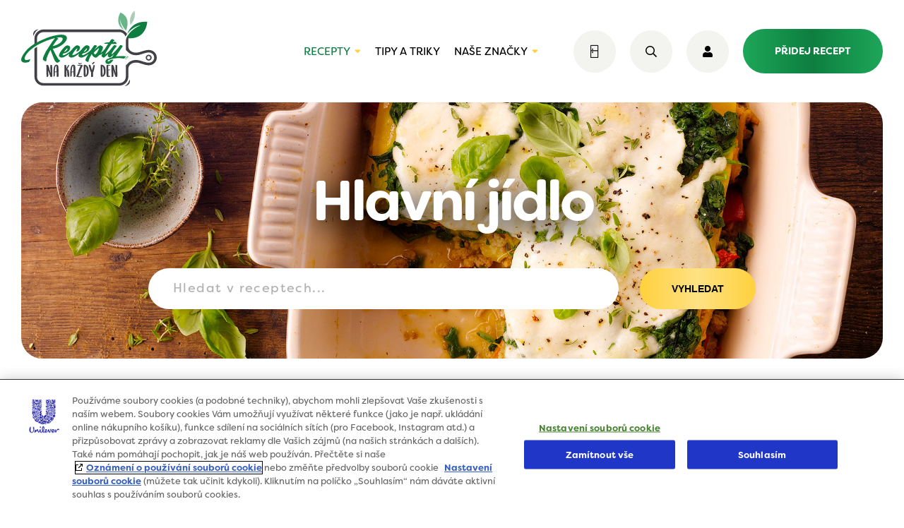

--- FILE ---
content_type: text/html; charset=UTF-8
request_url: https://www.receptynakazdyden.cz/recepty/hlavni-jidlo/?typ-kuchyne=spanelska
body_size: 23696
content:
<!DOCTYPE html>
<html lang="cs" class="no-js no-svg">

<head>
    <script src="https://code.jquery.com/jquery-3.7.1.min.js"
        integrity="sha256-/JqT3SQfawRcv/BIHPThkBvs0OEvtFFmqPF/lYI/Cxo="
        crossorigin="anonymous"></script>

    <script type="text/javascript">
        window.dataLayer = window.dataLayer || [];
    </script>

    <script data-ot-ignore type="text/javascript">
        (function(w, d, s, l, i) {
            w[l] = w[l] || [];
            w[l].push({
                'gtm.start': new Date().getTime(),
                event: 'gtm.js'
            });
            var f = d.getElementsByTagName(s)[0],
                j = d.createElement(s),
                dl = l != 'dataLayer' ? '&l=' + l : '';
            j.async = true;
            j.src =
                'https://www.googletagmanager.com/gtm.js?id=' + i + dl;
            f.parentNode.insertBefore(j, f);
        })(window, document, 'script', 'dataLayer', 'GTM-T2G8FKH');
    </script>


    <!-- OneTrust Cookies Consent Notice start for receptynakazdyden.cz -->
    <script type="text/javascript" src="https://cdn.cookielaw.org/consent/b8b14a07-b98f-4398-a26d-4b8f255554eb/OtAutoBlock.js"></script>
    <script src="https://cdn.cookielaw.org/scripttemplates/otSDKStub.js" data-document-language="true" type="text/javascript" charset="UTF-8" data-domain-script="b8b14a07-b98f-4398-a26d-4b8f255554eb"></script>

    <script type="text/javascript">
        function OptanonWrapper() {}
    </script>
    <!-- OneTrust Cookies Consent Notice end for receptynakazdyden.cz -->

    <!-- TikTok Pixel Code -->
    <script type="text/javascript">
        ! function(w, d, t) {
            w.TiktokAnalyticsObject = t;
            var ttq = w[t] = w[t] || [];
            ttq.methods = ["page", "track", "identify", "instances", "debug", "on", "off", "once", "ready", "alias", "group", "enableCookie", "disableCookie"], ttq.setAndDefer = function(t, e) {
                t[e] = function() {
                    t.push([e].concat(Array.prototype.slice.call(arguments, 0)))
                }
            };
            for (var i = 0; i < ttq.methods.length; i++) ttq.setAndDefer(ttq, ttq.methods[i]);
            ttq.instance = function(t) {
                for (var e = ttq._i[t] || [], n = 0; n < ttq.methods.length; n++) ttq.setAndDefer(e, ttq.methods[n]);
                return e
            }, ttq.load = function(e, n) {
                var i = "https://analytics.tiktok.com/i18n/pixel/events.js";
                ttq._i = ttq._i || {}, ttq._i[e] = [], ttq._i[e]._u = i, ttq._t = ttq._t || {}, ttq._t[e] = +new Date, ttq._o = ttq._o || {}, ttq._o[e] = n || {};
                var o = document.createElement("script");
                o.type = "text/javascript", o.async = !0, o.src = i + "?sdkid=" + e + "&lib=" + t;
                var a = document.getElementsByTagName("script")[0];
                a.parentNode.insertBefore(o, a)
            };

            ttq.load('CSVL073C77U74JDQNF90');
            ttq.page();
        }(window, document, 'ttq');
    </script>
    <!-- End TikTok Pixel Code -->



    <meta charset="UTF-8">
    <meta name="viewport" content="width=device-width, initial-scale=1">
    <link rel="profile" href="http://gmpg.org/xfn/11">
    <link rel="apple-touch-icon" sizes="180x180"
        href="https://www.receptynakazdyden.cz/wp-content/themes/receptynakazdyden/img/favicon/apple-touch-icon.png">
    <link rel="icon" type="image/png" sizes="32x32"
        href="https://www.receptynakazdyden.cz/wp-content/themes/receptynakazdyden/img/favicon/favicon-32x32.png">
    <link rel="icon" type="image/png" sizes="16x16"
        href="https://www.receptynakazdyden.cz/wp-content/themes/receptynakazdyden/img/favicon/favicon-16x16.png">
    <link rel="manifest" href="https://www.receptynakazdyden.cz/wp-content/themes/receptynakazdyden/img/favicon/site.webmanifest">
    <link rel="mask-icon" href="https://www.receptynakazdyden.cz/wp-content/themes/receptynakazdyden/img/favicon/safari-pinned-tab.svg" color="#0d7e3f">
    <meta name="msapplication-TileColor" content="#ffffff">
    <meta name="theme-color" content="#ffffff">
    <meta name='robots' content='index, follow, max-image-preview:large, max-snippet:-1, max-video-preview:-1' />
	<style>img:is([sizes="auto" i], [sizes^="auto," i]) { contain-intrinsic-size: 3000px 1500px }</style>
	
	<!-- This site is optimized with the Yoast SEO plugin v25.4 - https://yoast.com/wordpress/plugins/seo/ -->
	<title>Recepty na španělské speciality |  Recepty na každý den</title>
	<meta name="description" content="Nevíte co si dnes udělat k jídlu? U nás si vyberete jednoduchý a chutný recept na základě doby přípravy, typu kuchyně, obtížností nebo způsobu přípravy." />
	<link rel="canonical" href="https://www.receptynakazdyden.cz/recepty/hlavni-jidlo/" />
	<link rel="next" href="https://www.receptynakazdyden.cz/recepty/hlavni-jidlo/page/2/" />
	<meta property="og:locale" content="cs_CZ" />
	<meta property="og:type" content="article" />
	<meta property="og:title" content="Hlavní jídlo | Recepty na každý den" />
	<meta property="og:description" content="Nevíte co si dnes udělat k jídlu? U nás si vyberete jednoduchý a chutný recept na základě doby přípravy, typu kuchyně, obtížností nebo způsobu přípravy." />
	<meta property="og:url" content="https://www.receptynakazdyden.cz/recepty/hlavni-jidlo/" />
	<meta property="og:site_name" content="Recepty na každý den" />
	<meta property="og:image" content="https://www.receptynakazdyden.cz/wp-content/uploads/2019/11/fb-cover-unilever.jpg" />
	<meta property="og:image:width" content="1640" />
	<meta property="og:image:height" content="1138" />
	<meta property="og:image:type" content="image/jpeg" />
	<meta name="twitter:card" content="summary_large_image" />
	<script type="application/ld+json" class="yoast-schema-graph">{"@context":"https://schema.org","@graph":[{"@type":"CollectionPage","@id":"https://www.receptynakazdyden.cz/recepty/hlavni-jidlo/","url":"https://www.receptynakazdyden.cz/recepty/hlavni-jidlo/","name":"Hlavní jídlo | Recepty na každý den","isPartOf":{"@id":"https://www.receptynakazdyden.cz/#website"},"primaryImageOfPage":{"@id":"https://www.receptynakazdyden.cz/recepty/hlavni-jidlo/#primaryimage"},"image":{"@id":"https://www.receptynakazdyden.cz/recepty/hlavni-jidlo/#primaryimage"},"thumbnailUrl":"https://www.receptynakazdyden.cz/wp-content/uploads/2026/01/WhatsApp-Image-2026-01-27-at-13.12.33.jpeg","description":"Nevíte co si dnes udělat k jídlu? U nás si vyberete jednoduchý a chutný recept na základě doby přípravy, typu kuchyně, obtížností nebo způsobu přípravy.","breadcrumb":{"@id":"https://www.receptynakazdyden.cz/recepty/hlavni-jidlo/#breadcrumb"},"inLanguage":"cs"},{"@type":"ImageObject","inLanguage":"cs","@id":"https://www.receptynakazdyden.cz/recepty/hlavni-jidlo/#primaryimage","url":"https://www.receptynakazdyden.cz/wp-content/uploads/2026/01/WhatsApp-Image-2026-01-27-at-13.12.33.jpeg","contentUrl":"https://www.receptynakazdyden.cz/wp-content/uploads/2026/01/WhatsApp-Image-2026-01-27-at-13.12.33.jpeg","width":2048,"height":1536},{"@type":"BreadcrumbList","@id":"https://www.receptynakazdyden.cz/recepty/hlavni-jidlo/#breadcrumb","itemListElement":[{"@type":"ListItem","position":1,"name":"Home","item":"https://www.receptynakazdyden.cz/"},{"@type":"ListItem","position":2,"name":"Hlavní jídlo"}]},{"@type":"WebSite","@id":"https://www.receptynakazdyden.cz/#website","url":"https://www.receptynakazdyden.cz/","name":"Recepty na každý den","description":"","potentialAction":[{"@type":"SearchAction","target":{"@type":"EntryPoint","urlTemplate":"https://www.receptynakazdyden.cz/?s={search_term_string}"},"query-input":{"@type":"PropertyValueSpecification","valueRequired":true,"valueName":"search_term_string"}}],"inLanguage":"cs"}]}</script>
	<!-- / Yoast SEO plugin. -->


<link rel='dns-prefetch' href='//ajax.googleapis.com' />
<link rel='dns-prefetch' href='//cdn.jsdelivr.net' />
<link rel='dns-prefetch' href='//www.google.com' />
<link rel='stylesheet' id='screen.min.css-css' href='https://www.receptynakazdyden.cz/wp-content/themes/receptynakazdyden/css/screen.min.css?ver=1769903415' type='text/css' media='all' />
<link rel='stylesheet' id='custom.min.css-css' href='https://www.receptynakazdyden.cz/wp-content/themes/receptynakazdyden/css/custom.min.css?ver=1769903415' type='text/css' media='all' />
<script type="text/javascript" src="https://ajax.googleapis.com/ajax/libs/jquery/1.7.1/jquery.min.js?ver=1.7.1" id="jquery-js"></script>
<script type="text/javascript" src="https://www.google.com/recaptcha/api.js?ver=6.8.3" id="google-recaptcha-js"></script>



</head>

<body class="archive tax-druh-chodu term-hlavni-jidlo term-16 wp-theme-receptynakazdyden spinner-container">
    <script>
        if (typeof window.gDataLayer === 'undefined') {
            window.gDataLayer = [];
        }
    </script>



    <noscript>
        <iframe src="https://www.googletagmanager.com/ns.html?id=GTM-T2G8FKH" height="0" width="0"
            style="display:none;visibility:hidden"></iframe>
    </noscript>
    <div class="spinner"></div>
    <header class="page">
    <div class="content-wrap">
        <div class="container">
            <div class="logo-box">
	<a href="/">
		<svg version="1.1" id="Layer_1" xmlns="http://www.w3.org/2000/svg"
		     xmlns:xlink="http://www.w3.org/1999/xlink" x="0px" y="0px"
		     viewBox="0 0 314.3 175.8" style="enable-background:new 0 0 314.3 175.8;" xml:space="preserve">
                <g>
	                <g>
		                <path class="st0" d="M245.6,54.7c13.9-18.9,30.7-20.5,30.7-20.5c-20.9,9.5-29,21.8-32.1,29.9c46.7,5.3,47.9-38,47.9-38
                            C261.7,24.1,250,42.8,245.6,54.7z"/>
		                <path class="st1"
		                      d="M251.4,160.1c-1.5,6.4-6.4,12.8-10.4,14.8c-3.9,2,5.4,0.5,8.9-3.9C253.4,166.5,251.4,160.1,251.4,160.1z"/>
		                <path class="st1"
		                      d="M28.5,59.3c1.5-6.4,6.4-12.8,10.4-14.8c3.9-2-5.4-0.5-8.9,3.9C26.5,52.8,28.5,59.3,28.5,59.3z"/>
		                <path class="st2" d="M227.1,112.6"/>
		                <path class="st3" d="M253.1,33.1c0,0,13.4-10.9,9.7-33.1C262.9,0.1,248.6,10.7,253.1,33.1z"/>
		                <path class="st1" d="M36.7,64.9c0-8.2,6.6-14.8,14.8-14.8h176.2c6.6,0,12.2,4.4,14.1,10.4c1.2-2.1,2.5-4.1,3.8-5.9
                            c-3.6-6.2-10.3-10.5-18-10.5H51.5c-11.4,0-20.7,9.3-20.7,20.7v16.1l5.9-2.4V64.9z"/>
		                <path class="st1" d="M314.3,109.4c-0.1-9.6-7.9-17.4-17.8-17.8c-5.6-0.2-11.4,1.6-22.9,5.3h-0.1c-5.3,1.7-13.7,1.6-19.4-2.6
                            c-3.5-2.6-5.6-6.3-5.7-11.1V64.8c0-2.4-0.4-4.8-1.2-6.9c-3,4.9-4.2,9.2-4.7,11.9v22l5.9,5.4l0,0c0.7,0.7,1.4,1.3,2.2,1.9
                            c7.4,5.4,17.8,5.7,24.7,3.4h0.1c10.8-3.4,16.2-5.2,20.8-5c6.8,0.2,12.1,5.5,12.1,11.9c0,6.5-5.3,11.7-12.1,11.9
                            c-4.6,0.2-10-1.6-20.8-5h-0.1c-6.9-2.2-17.3-2-24.7,3.4c-0.2,0.2-0.4,0.3-0.6,0.5l-7.5,7.3v26.4c0,8.2-6.6,14.8-14.8,14.8H51.5
                            c-8.2,0-14.8-6.6-14.8-14.8V84.2c-2.1,1.4-4.2,2.9-5.9,4.2V154c0,11.4,9.3,20.7,20.7,20.7h176.2c11.4,0,20.7-9.3,20.7-20.7v-18.4
                            c0.1-4.7,2.1-8.5,5.7-11c5.7-4.2,14.1-4.3,19.4-2.6h0.1c11.5,3.6,17.2,5.5,22.9,5.3C306.4,126.9,314.2,119.2,314.3,109.4
                            L314.3,109.4L314.3,109.4z"/>
		                <path class="st4" d="M228.6,18.6c0,0,2.2,15.8,14.4,27.8c2.7-6.6,11-31.6-12.9-41.8c0,0-16.3,25,9,41.5
                            C235.1,41.7,229.5,33,228.6,18.6z"/>
		                <path class="st1" d="M68,154.1c-0.2-0.6-0.5-1.1-0.7-1.7c-0.5-1.5-1.1-3-1.7-4.5c-0.4-1.2-0.8-2.4-1.3-3.7l-1.6-4.6
                            c0,0,0-0.1-0.1-0.2v1.8c0,0.4,0,0.9,0.1,1.3l0.1,4.6c0,1,0.1,1.9,0.1,2.9c0,0.9-0.1,1.9-0.2,2.8c0,0.3-0.2,0.5-0.4,0.7
                            c-0.8,0.6-1.7,1-2.6,0.9c-0.6,0-0.9-0.3-0.9-0.9c0-1.6-0.1-3.3-0.1-4.9c0-1.3,0-2.6-0.1-3.9c0-1.2-0.2-2.4-0.2-3.6
                            c0-0.9,0-1.8,0-2.7c0-0.8,0-1.6,0-2.3c0.1-1.5,0-3,0-4.5c0-1-0.1-2-0.2-3v-0.4c0-0.6,0.2-1,0.7-1.3s1-0.4,1.6-0.5H61
                            c0.8,0,1.3,0.3,1.7,1c0.6,1.1,1.1,2.1,1.5,3.3c0.3,1.2,0.5,2.4,0.8,3.6c0.4,1.9,1,3.7,1.6,5.5l1.3,3.9l0.4,1.2l0.1,0.1v-1.6
                            c-0.1-1.2-0.2-2.3-0.4-3.5c-0.3-2.6-0.4-5.3-0.4-7.9c0-0.8,0-1.6,0-2.4c0-0.6,0-1.3,0.1-2c0-0.7,0.5-1.1,1.2-1.2
                            c0.5,0,1,0,1.6,0.2c0.9,0.3,1.3,0.9,1.3,1.8s0,1.8,0,2.7c0,1.2,0.1,2.4,0.2,3.6v1.9c0,1.3,0,2.5,0,3.8c0,1.1,0,2.3,0.1,3.4
                            l0.1,2.8c0,0.7,0,1.4,0,2.1c0,0.2,0,0.4,0,0.7c0,1.2-0.1,2.4-0.2,3.7c0,0.3-0.1,0.5-0.4,0.7c-0.6,0.5-1.4,0.7-2.2,0.7
                            c-0.2,0-0.4,0-0.6,0C68.4,154.7,68.2,154.6,68,154.1z"/>
		                <path class="st1" d="M82.7,153.8c-0.1-0.4-0.3-0.8-0.3-1.2c0-0.4-0.1-0.8-0.1-1.2c0-1.5-0.1-2.9-0.1-4.3c0-1.1,0-2.3-0.1-3.5
                            c0-0.2,0-0.2-0.2-0.2h-1.5l-1.9,0.1c-0.2,0-0.3,0.1-0.3,0.3c0,0.4,0,0.9,0,1.3c-0.1,1.5-0.1,2.9-0.2,4.3c0,1-0.1,1.9-0.3,2.9
                            c0,0.2-0.1,0.4-0.2,0.6c-0.1,0.2-0.2,0.4-0.4,0.5c-0.5,0.3-1.1,0.4-1.7,0.1c-0.3-0.1-0.5-0.2-0.6-0.5c0-0.2-0.1-0.5-0.1-0.7
                            c0-0.9,0-1.7,0-2.6c0-0.4,0-0.7,0-1.1c0-1.3,0-2.5,0-3.8c0-1.5,0.1-2.9,0.2-4.3c0-0.8,0-1.5,0.1-2.3c0.2-2.1,0.4-4.2,1-6.2
                            c0.4-1.7,1.1-3.1,2.1-4.5c0.7-0.9,1.6-1.5,2.8-1.6c1.5-0.1,2.9,0.2,4.1,1.3c0.4,0.4,0.7,0.8,0.8,1.4c0.3,0.9,0.4,1.8,0.5,2.7
                            c0.1,1.7,0.2,3.5,0.3,5.2c0,0.4,0,0.8,0,1.2c0,0.5,0,1,0,1.6c0,0.9,0,1.9,0,2.8c-0.1,1.5-0.1,3,0,4.5c0,1.2,0,2.4,0,3.7
                            c0,0.7,0,1.5-0.1,2.2c-0.1,1-0.6,1.7-1.7,1.9c-0.4,0.1-0.9,0.2-1.4,0.1C83,154.2,82.8,154.1,82.7,153.8z M80.1,141.9L80.1,141.9
                            h1.1c0.2,0,0.3,0,0.5,0s0.3-0.1,0.3-0.3c0-0.1,0-0.2,0-0.4v-2.7c0-0.3,0.1-0.7,0-1.1c0-1.7-0.1-3.4-0.2-5.1l-0.1-2.2
                            c-0.1-0.6-0.2-1.2-0.4-1.8c0-0.1-0.1-0.1-0.2-0.1l-0.1,0.1c-0.8,1-1.4,2-1.8,3.2c-0.5,1.7-0.7,3.4-0.8,5.1
                            c-0.1,0.7-0.1,1.5-0.2,2.2c0,0.9-0.1,1.7-0.2,2.6v0.3c0,0.1,0.1,0.2,0.2,0.2C78.9,142,79.5,142,80.1,141.9z"/>
		                <path class="st1" d="M101.7,154.5c-0.9-0.3-1.3-0.9-1.3-1.8c0-1,0-2,0-3c0-0.8-0.1-1.6-0.1-2.4c0-1,0-1.9,0-2.9
                            c0-1.6-0.1-3.1-0.1-4.6c0-2.1,0-4.2,0-6.3c0-1.6,0-3.1,0-4.7c0-0.5,0-1,0.1-1.6c0.1-0.4,0.3-0.6,0.7-0.7c0.2,0,0.3-0.1,0.5-0.1
                            c0.4,0,0.9,0,1.3,0.1c0.8,0.2,1.3,0.7,1.5,1.5c0.1,0.6,0.2,1.2,0.3,1.8v4.5v0.7c0.2-0.3,0.3-0.5,0.4-0.7c0.6-1.3,1.2-2.5,1.9-3.8
                            l1.5-2.4l0.3-0.5c0.1-0.4,0.5-0.7,1-0.8c0.5-0.1,1,0,1.4,0.1c0.4,0.2,0.5,0.5,0.2,0.9c-0.6,1.1-1.1,2.2-1.8,3.3
                            c-0.6,0.9-1,1.9-1.5,2.9c-0.3,0.6-0.7,1.3-1,2c-0.3,0.5-0.3,0.5,0.2,0.6c0.6,0.2,1.2,0.5,1.7,0.9c0.4,0.3,0.8,0.8,1,1.4
                            c0.4,1,0.6,2,0.8,3.1c0.2,1.3,0.3,2.5,0.4,3.8c0,1.2,0.2,2.4,0.3,3.6c0,0.8,0.1,1.6,0.1,2.3c0,0.5,0,1-0.1,1.6
                            c0,0.2-0.1,0.4-0.3,0.5s-0.3,0.2-0.5,0.2c-0.8,0.3-1.7,0.2-2.5,0c-0.5-0.2-0.8-0.5-0.8-1.1l-0.3-3.8c0-1.2-0.2-2.4-0.3-3.6
                            l-0.3-2.7c-0.1-1.2-0.4-2.3-0.8-3.5c-0.1-0.3-0.3-0.6-0.7-0.8c-0.2-0.1-0.3-0.1-0.3,0.1v0.5c0,2.4,0,4.8,0,7.2
                            c0,1.1,0.1,2.2,0.1,3.4c0,0.8,0,1.7,0,2.5v0.8c0,0.9-0.5,1.5-1.4,1.6C102.8,154.7,102.2,154.7,101.7,154.5z"/>
		                <path class="st1" d="M121.8,153.8c-0.1-0.4-0.3-0.8-0.3-1.2c0-0.4-0.1-0.8-0.1-1.2c0-1.5-0.1-2.9-0.1-4.3c0-1.1,0-2.3-0.1-3.5
                            c0-0.2,0-0.2-0.2-0.2h-1.5l-1.9,0.1c-0.2,0-0.3,0.1-0.3,0.3c0,0.4,0,0.9,0,1.3c-0.1,1.5-0.1,2.9-0.2,4.3c0,1-0.1,1.9-0.3,2.9
                            c0,0.2-0.1,0.4-0.2,0.6c-0.1,0.2-0.2,0.4-0.4,0.5c-0.5,0.3-1.1,0.4-1.7,0.1c-0.3-0.1-0.5-0.2-0.6-0.5c0-0.2-0.1-0.5-0.1-0.7
                            c0-0.9,0-1.7,0-2.6c0-0.4,0-0.7,0-1.1c0-1.3,0-2.5,0-3.8c0-1.5,0.1-2.9,0.2-4.3c0-0.8,0-1.5,0.1-2.3c0.2-2.1,0.4-4.2,1-6.2
                            c0.4-1.7,1.1-3.1,2.1-4.5c0.7-0.9,1.6-1.5,2.8-1.6c1.5-0.1,2.9,0.2,4.1,1.3c0.4,0.4,0.7,0.8,0.8,1.4c0.3,0.9,0.4,1.8,0.5,2.7
                            c0.1,1.7,0.2,3.5,0.3,5.2c0,0.4,0,0.8,0,1.2c0,0.5,0,1,0,1.6c0,0.9,0,1.9,0,2.8c-0.1,1.5-0.1,3,0,4.5c0,1.2,0,2.4,0,3.7
                            c0,0.7,0,1.5-0.1,2.2c-0.1,1-0.6,1.7-1.7,1.9c-0.4,0.1-0.9,0.2-1.4,0.1C122.1,154.2,121.8,154.1,121.8,153.8z M119.2,141.9
                            L119.2,141.9h1.1c0.2,0,0.3,0,0.5,0s0.3-0.1,0.3-0.3c0-0.1,0-0.2,0-0.4v-2.7c0-0.3,0.1-0.7,0-1.1c0-1.7-0.1-3.4-0.2-5.1l-0.1-2.2
                            c-0.1-0.6-0.2-1.2-0.4-1.8c0-0.1-0.1-0.1-0.2-0.1l-0.1,0.1c-0.8,1-1.4,2-1.8,3.2c-0.5,1.7-0.7,3.4-0.8,5.1
                            c-0.1,0.7-0.1,1.5-0.2,2.2c0,0.9-0.1,1.7-0.2,2.6v0.3c0,0.1,0.1,0.2,0.2,0.2C118,142,118.6,142,119.2,141.9z"/>
		                <path class="st1" d="M130.5,154.5l-1.6-0.3c-0.3-0.1-0.6-0.2-0.8-0.3c-0.5-0.3-0.6-0.7-0.3-1.2c1.2-2.3,2.1-4.7,3.1-7.1
                            c0.8-2.1,1.5-4.3,2.1-6.5c0.8-2.4,1.8-4.8,2.9-7.1c0.6-1.3,1.2-2.6,1.9-3.8v-0.1c0,0-0.1-0.1-0.2-0.1c-0.3,0-0.7,0-1,0.1h-4.7
                            c-0.4,0-0.9-0.1-1.3-0.2c-0.2-0.1-0.4-0.2-0.5-0.3c-0.3-0.2-0.2-0.6,0.1-0.7s0.7-0.2,1-0.2l4.3-0.1c0.4,0,0.9,0,1.4,0
                            c0.4,0,0.9,0,1.3,0c0.6,0,1.2,0.1,1.8,0c0.7,0,1.4,0.1,2,0.5c0.1,0,0.2,0.1,0.3,0.2c0.3,0.2,0.4,0.6,0.2,1
                            c-0.1,0.3-0.2,0.6-0.3,0.8c-0.4,0.9-0.9,1.8-1.4,2.7c-0.8,1.5-1.4,2.9-2.1,4.3c-0.8,1.7-1.4,3.4-1.9,5.1c-1,3.5-2.2,6.8-3.8,10
                            l-0.6,1.3c-0.1,0.1,0,0.3,0.1,0.3s0.3,0,0.4,0h2.6h2.4c0.2,0,0.5,0,0.7,0c0.6-0.1,1.1,0,1.7,0c0.2,0,0.4,0.1,0.5,0.2
                            c0.3,0.2,0.4,0.5,0.1,0.8c-0.2,0.2-0.4,0.4-0.6,0.5c-0.5,0.3-1.1,0.4-1.8,0.5c-1.4,0.1-2.9,0.1-4.3,0.1
                            C133.2,154.8,131.8,154.7,130.5,154.5z"/>
		                <path class="st1" d="M146.3,153.7c-0.1-0.1-0.3-0.2-0.5-0.2c-0.4-0.1-0.6-0.4-0.6-0.9c0-0.7-0.1-1.5-0.1-2.2
                            c-0.1-1.5-0.2-3-0.2-4.6c0-0.2,0-0.4,0-0.6c0-1.3,0-2.5-0.1-3.8v-8c0-0.8,0.1-1.6,0.1-2.4c0-0.9,0-1.9-0.1-2.8
                            c0-0.4,0-0.8,0.2-1.2c0.1-0.5,0.5-0.8,1.1-0.9c0.8-0.1,1.6,0,2.4,0.2c1.5,0.4,2.9,1.1,4,2.1c0.4,0.4,0.8,0.8,1.2,1.2
                            c1.1,1.3,1.6,2.8,2,4.4s0.6,3.1,0.7,4.7c0,1.2,0.1,2.3,0,3.5c0,1.6-0.1,3.2-0.6,4.8c-0.5,1.7-1.2,3.2-2.3,4.5
                            c-0.6,0.8-1.4,1.4-2.3,1.8c-1.2,0.5-2.4,0.8-3.8,0.7C146.9,154,146.5,154,146.3,153.7z M149.7,151.2c0.4-0.8,1-1.6,1.4-2.4
                            c0.7-1.5,1.1-3.1,1.1-4.7c0-1,0.1-2,0-3s-0.1-1.9-0.2-2.9c-0.1-1.3-0.4-2.6-0.7-3.8c-0.2-1.1-0.6-2.2-1-3.3c-0.2-0.6-0.6-1-1-1.5
                            h-0.1l-0.1,0.1v0.6c0,0.7,0,1.3,0,2c0,3.5-0.1,7,0,10.5l0.1,3.5l0.1,4.9v0.1h0.4V151.2z"/>
		                <path class="st1" d="M162,153.5c0-2,0-3.9,0-5.9c0-0.6,0-1.2,0-1.7s0-1.1,0.1-1.7c0-0.3,0-0.5-0.2-0.8c-0.6-0.7-1.1-1.6-1.4-2.4
                            c-0.9-2.3-1.8-4.7-2.4-7.1c-0.5-1.9-0.9-3.7-1.4-5.6c0-0.1-0.1-0.3-0.1-0.5c0-0.3-0.1-0.6-0.1-0.9c0-0.5,0.3-0.8,0.8-0.8
                            c1-0.1,1.9,0.1,2.7,0.6c0.2,0.1,0.3,0.4,0.5,0.6c0.2,0.4,0.4,0.9,0.5,1.4l1.2,4.3c0.5,1.9,1.2,3.7,1.9,5.5c0,0,0,0,0.1,0.2
                            c0.3-0.9,0.5-1.8,0.8-2.6c0.3-1.1,0.7-2.2,1.1-3.4l0.9-3.1c0.1-0.5,0.2-1.1,0.4-1.6c0.2-0.8,0.5-1.1,1.4-1.2c0.4,0,0.9,0,1.3,0.2
                            c0.6,0.2,0.8,0.5,0.6,1.1c0,0.5-0.2,1.1-0.3,1.6c-0.3,1.3-0.6,2.5-0.8,3.8c-0.1,0.7-0.1,1.4-0.3,2.1c-0.2,1.1-0.5,2.1-0.8,3.2
                            c-0.3,1.3-0.7,2.5-1.2,3.7c-0.1,0.1-0.1,0.3-0.2,0.4c-0.4,0.6-0.4,1.4-0.4,2.1s0,1.5,0,2.1v2.5v2.8c0,1.2-0.7,1.8-1.6,2.1
                            c-0.6,0.2-1.2,0.2-1.8,0C162.3,154.5,162,154.1,162,153.5z"/>
		                <path class="st1" d="M185.6,153.7c-0.1-0.1-0.3-0.2-0.5-0.2c-0.4-0.1-0.6-0.4-0.6-0.9c0-0.7-0.1-1.5-0.1-2.2
                            c-0.1-1.5-0.2-3-0.2-4.6c0-0.2,0-0.4,0-0.6c0-1.3,0-2.5-0.1-3.8v-8c0-0.8,0.1-1.6,0.1-2.4c0-0.9,0-1.9-0.1-2.8
                            c0-0.4,0-0.8,0.2-1.2c0.1-0.5,0.5-0.8,1.1-0.9c0.8-0.1,1.6,0,2.4,0.2c1.5,0.4,2.9,1.1,4,2.1c0.4,0.4,0.8,0.8,1.2,1.2
                            c1.1,1.3,1.6,2.8,2,4.4s0.6,3.1,0.7,4.7c0,1.2,0.1,2.3,0,3.5c0,1.6-0.1,3.2-0.6,4.8c-0.5,1.7-1.2,3.2-2.3,4.5
                            c-0.6,0.8-1.4,1.4-2.3,1.8c-1.2,0.5-2.4,0.8-3.8,0.7C186.3,154,185.9,154,185.6,153.7z M189,151.2c0.4-0.8,1-1.6,1.4-2.4
                            c0.7-1.5,1.1-3.1,1.1-4.7c0-1,0.1-2,0-3s-0.1-1.9-0.2-2.9c-0.1-1.3-0.4-2.6-0.7-3.8c-0.2-1.1-0.6-2.2-1-3.3c-0.2-0.6-0.6-1-1-1.5
                            h-0.1l-0.1,0.1v0.6c0,0.7,0,1.3,0,2c0,3.5-0.1,7,0,10.5l0.1,3.5l0.1,4.9v0.1h0.4V151.2z"/>
		                <path class="st1" d="M200.4,154.4c-0.4-0.1-0.9-0.3-1.3-0.5c-0.6-0.2-0.9-0.7-1-1.4c0-0.4-0.1-0.8-0.1-1.2
                            c-0.1-1.5-0.1-2.9-0.2-4.3c0-1.3,0-2.6,0-3.9V143l0,0c0-1.3,0-2.5,0-3.7c0-1.5-0.1-2.9-0.1-4.4c0-1.2,0-2.3,0-3.4
                            c0-0.6,0.1-1.2,0.1-1.8c0-0.2,0-0.3,0-0.5c0.1-0.7,0.1-1.4,0.2-2s0.3-0.8,1-0.8c1.2,0,2.3-0.1,3.5,0c0.7,0.1,1.4,0.1,2,0.2
                            c0.5,0,1,0.1,1.5,0.2c0.2,0,0.4,0.2,0.6,0.3c0.2,0.2,0.2,0.5-0.1,0.7c0,0-0.1,0-0.2,0c-1,0.3-2,0.5-3.1,0.3
                            c-0.5-0.1-0.9-0.1-1.4-0.1c-0.2,0-0.3,0-0.2,0.3l0.1,1c0.2,1.4,0.2,2.7,0.2,4.1v3.6c0,0.4,0,0.4,0.5,0.4c0.2,0,0.5,0,0.8-0.1h1.5
                            c0.3,0,0.7,0,1.1,0.1l0.4,0.1c0.4,0.2,0.5,0.5,0.1,0.8c-0.2,0.1-0.4,0.2-0.6,0.2c-0.8,0.1-1.6,0.2-2.4,0.4l-1,0.1
                            c-0.1,0-0.2,0.1-0.2,0.3v0.3c0,2.4,0,4.8,0,7.2c0,1.3,0.1,2.6,0.1,3.9c0,0.2,0,0.5,0,0.7c0,0.4,0.2,0.5,0.5,0.6c0.1,0,0.2,0,0.4,0
                            c0.7,0,1.4,0,2,0.1c0.4,0,0.7,0.1,1.1,0.2c0.1,0,0.3,0.1,0.4,0.2s0.2,0.3,0,0.5c-0.1,0.2-0.2,0.3-0.4,0.5
                            c-0.4,0.3-0.9,0.5-1.4,0.6c-1.1,0.2-2.2,0.4-3.4,0.2C201.4,154.5,200.9,154.5,200.4,154.4z"/>
		                <path class="st1" d="M218.8,154.1c-0.2-0.6-0.5-1.1-0.7-1.7c-0.5-1.5-1.1-3-1.7-4.5c-0.4-1.2-0.8-2.4-1.3-3.7l-1.6-4.6
                            c0,0,0-0.1-0.1-0.2v1.8c0,0.4,0,0.9,0.1,1.3l0.1,4.6c0,1,0.1,1.9,0.1,2.9c0,0.9-0.1,1.9-0.2,2.8c0,0.3-0.2,0.5-0.4,0.7
                            c-0.8,0.6-1.7,1-2.6,0.9c-0.6,0-0.9-0.3-0.9-0.9c0-1.6-0.1-3.3-0.1-4.9c0-1.3,0-2.6-0.1-3.9c0-1.2-0.2-2.4-0.2-3.6
                            c0-0.9,0-1.8,0-2.7c0-0.8,0-1.6,0-2.3c0.1-1.5,0-3,0-4.5c0-1-0.1-2-0.2-3v-0.4c0-0.6,0.2-1,0.7-1.3s1-0.4,1.6-0.5h0.5
                            c0.8,0,1.3,0.3,1.7,1c0.6,1.1,1.1,2.1,1.5,3.3c0.3,1.2,0.5,2.4,0.8,3.6c0.4,1.9,1,3.7,1.6,5.5l1.3,3.9l0.4,1.2l0.1,0.1v-1.6
                            c-0.1-1.2-0.2-2.3-0.4-3.5c-0.3-2.6-0.4-5.3-0.4-7.9c0-0.8,0-1.6,0-2.4c0-0.6,0-1.3,0.1-2c0-0.7,0.5-1.1,1.2-1.2
                            c0.5,0,1,0,1.6,0.2c0.9,0.3,1.3,0.9,1.3,1.8s0,1.8,0,2.7c0,1.2,0.1,2.4,0.2,3.6v1.9c0,1.3,0,2.5,0,3.8c0,1.1,0,2.3,0.1,3.4
                            l0.1,2.8c0,0.7,0,1.4,0,2.1c0,0.2,0,0.4,0,0.7c0,1.2-0.1,2.4-0.2,3.7c0,0.3-0.1,0.5-0.4,0.7c-0.6,0.5-1.4,0.7-2.2,0.7
                            c-0.2,0-0.4,0-0.6,0C219.2,154.7,219,154.6,218.8,154.1z"/>
		                <path class="st1" d="M132.9,122.9c0.3,0.6,0.6,1,0.8,1.3s0.6,0.6,0.9,0.7s1.5,0.1,1.5,0.1h1.2c0,0,0.6,0,1-0.2
                            c0.5-0.2,0.9-0.7,1.1-1c0.5-0.8,0.9-1.9,0.9-1.9s-1.5-0.2-1.8,0c-0.4,0.2-0.8,0.9-0.9,1.1c-0.1,0.2-0.2,0.4-0.8,0.5
                            c-0.7,0-0.1,0-0.5,0s-0.8-0.1-1-0.5s-0.3-0.5-0.5-1c-0.2-0.3-0.8-0.3-1.6-0.3C132.3,121.8,132.6,122.3,132.9,122.9z"/>
		                <path class="st1" d="M168,119.9c-0.9,0.5-1.6,0.8-2.1,1.5c0,0-0.5,0.4-0.8,0.9c-0.4,0.7-0.5,0.9-0.6,1.2c-0.1,0.3-0.2,0.6-0.1,0.8
                            c0.1,0.4,0.7,0.7,1.1,0.8c0.4,0,0.7-0.2,2.2-1.5c0.8-0.7,1.2-1,1.7-1.6c0.2-0.2,0.6-0.7,0.8-1.4c0.2-0.6,0.1-0.8,0-0.8
                            c-0.2-0.4-0.9-0.4-1.1-0.4C168.8,119.5,168.5,119.6,168,119.9z"/>
		                <path class="st0" d="M85.9,112.4c-2.4-3.8-4.5-7.4-6.4-10.9s-4.1-7.7-6.4-12.7c5.1-0.8,9.7-2.3,13.9-4.3s7.8-4.4,10.8-7
                            c3-2.7,5.2-5.3,6.6-8.1c1-1.9,1.5-3.7,1.5-5.4c0-0.9-0.1-1.7-0.4-2.5c-1.3-3.7-5.4-5.5-12.4-5.5c-2.9,0-6.2,0.3-10.1,1
                            c-5.2,1-10,2.1-14.3,3.4l0,0c-0.2,0.1-0.4,0.2-0.6,0.2c-1.2,0.4-2.4,0.8-3.6,1.1c-4.1,1.4-7.2,2.7-9.4,3.8
                            C39.4,71.7,17.9,81.9,5.5,101c-16.7,25.7,10.1,19.9,12.2,18.6s3.4-6.6,3.4-6.6l-3.1,1c0,0-7.5,2.7-9.6-0.5S10.8,99.3,26,87.9
                            c4.8-3.6,10.6-7.3,16.8-10.6c4.4-2.1,14.9-6.9,20.3-8.7c6.9-2.2,10.3-3.4,15.3-4.7c-2,2.5-4.9,6.5-8.6,12
                            c-3.8,5.5-7.2,10.8-10.3,15.8c-1.1,1.8-2.5,4.1-4,7s-2.8,5.6-3.8,8.3s-1.5,4.8-1.5,6.4v0.5c0.1,0.4,0.6,0.9,1.5,1.6
                            c0.9,0.7,1.8,1.3,2.7,1.8s1.6,0.8,2,0.8c0.2,0,0.4-0.1,0.5-0.2c1.1-0.7,1.6-1.2,1.6-1.5l0,0c-0.1-0.4-0.1-0.8-0.1-1.3
                            c0-1.9,0.5-4.2,1.6-7c1.9-5,4.6-10.5,8-16.6c2.1,5.6,3.5,9.7,4.5,12c1.2,3,2.7,6.9,4.8,11.8c0.7,1.5,1.6,2.8,2.8,4.1
                            c1.2,1.3,2.4,2,3.8,2c0.2,0,0.7-0.2,1.4-0.5s1.5-0.8,2.3-1.4s1.5-1.2,1.9-1.9c0.5-0.6,0.7-1.1,0.7-1.5c0-0.1,0-0.2,0-0.2
                            C88.2,115.3,86.9,114.1,85.9,112.4z M84.3,66.9c0.2-0.2,0.4-0.3,0.7-0.3c0.4,0,0.8,0.1,1.2,0.3l-0.1-0.4c-0.2-1.6-1.4-2.8-3.5-3.5
                            c2.9-0.6,5.3-0.8,7.2-0.8c0.8,0,1.5,0.1,2.1,0.2c2.1,0.3,3.4,0.8,3.7,1.6c0.4,0.8,0.6,1.5,0.6,2.1c0,0.7-0.2,1.5-0.5,2.3
                            c-0.7,1.7-2,3.5-4,5.4S87.2,77.4,84,79c-3.1,1.6-6.8,2.8-11.1,3.7C77,76.4,80.7,71.1,84.3,66.9z"/>
		                <path class="st0" d="M233.7,81.2c-0.8-0.4-1.5-0.7-2-0.7c-0.5-0.1-0.8-0.1-1-0.1c-0.6,0-1.2,0.1-1.6,0.4c-0.8,1-2.2,2.8-4,5.5
                            c-1.9,2.3-3.9,4.6-6.1,7s-4.1,4.4-5.8,6c-1.7,1.6-2.7,2.4-3.1,2.4c-0.2-0.1-0.4-0.3-0.4-0.6c0-0.9,0.7-2.6,2.1-5.1
                            c2.3-4,5-7.8,8-11.2c0.6-0.7,1.1-1.3,1.5-1.8c-0.3-0.7-0.9-1.3-1.7-1.8c-0.8-0.4-1.5-0.7-2-0.7c-0.5-0.1-0.8-0.1-1-0.1
                            c-0.6,0-1.2,0.1-1.6,0.4c-2.5,2.6-5.2,6-8.1,10.1c-1.3,1.6-2.9,3.2-4.6,4.9c-1.7,1.6-3.3,3-4.7,4.1c-1.4,1.1-2.2,1.7-2.4,1.7
                            c-0.1,0-0.2-0.1-0.2-0.3c0-0.9,1.4-3.7,4.2-8.3c3.2-5.3,6.5-10.4,10.1-15.5c2,0.1,3.8,0.1,5.6,0.2c1.8,0.1,3.1,0.1,3.9,0.1
                            s1.3,0,1.6,0c0.6,0,0.9,0,1,0s0.2-0.1,0.2-0.2c0-0.4-0.3-1.2-0.9-2.2c-0.9-1.6-1.6-2.4-2.1-2.5c-0.1,0-0.4-0.1-0.8-0.1
                            c-1,0-2.7,0.1-5.2,0.2c0.9-1.2,1.6-2,1.9-2.3c0.2-0.2,0.5-0.2,0.8-0.2s0.7,0.1,1,0.3l-0.1-0.4c0-0.3-0.1-0.6-0.3-1
                            c-0.2-0.4-0.4-0.7-0.8-1.1c-0.7-0.7-1.5-1.2-2.4-1.5s-1.6-0.4-2.2-0.4c-0.3,0-0.5,0-0.7,0.1c-0.7,0.4-2.6,2.8-5.7,7.2
                            c-5.2,0.6-8.3,0.9-9.5,1.1c-0.2,0.1-0.7,0.5-1.5,1.2c-0.7,0.7-1.1,1.1-1.1,1.3l0,0c0.1,0.1,1.7,0.1,4.8,0.1c1.4,0,3,0,4.7,0
                            c-3.3,5-6.2,9.5-8.6,13.6c-2.2,2.6-5.1,5.1-8.5,7.5c0.7-1.2,1.5-2.6,2.4-4.3c0.8-1.7,1.5-3.2,1.9-4.7c0.4-1.4,0.7-2.6,0.7-3.6
                            c0-0.5,0-0.9-0.1-1.4c-0.1-0.3-0.6-0.8-1.5-1.4c-0.9-0.6-1.8-1.2-2.7-1.6c-0.9-0.4-1.6-0.7-2-0.7h-0.2c-1.7,0.8-3.5,1.9-5.2,3.3
                            c-1.7,1.4-3.4,3-5.1,4.6c-1.1,1.1-2.2,2.1-3.3,3.1c2.7-3.9,4.8-6.8,6.4-8.9c-0.3-0.7-0.9-1.3-1.7-1.8c-0.8-0.4-1.5-0.7-2-0.7
                            c-0.5-0.1-0.9-0.1-1-0.1c-0.6,0-1.2,0.1-1.6,0.4c-1.3,1.6-3.7,5-7.2,10.1c-1.2,1.5-3,3.3-5.5,5.3s-5.1,3.8-7.9,5.3
                            c-2.7,1.5-5.1,2.3-7.1,2.3c-0.4,0-0.6-0.2-0.6-0.6c0-0.6,0.4-1.7,1.2-3.2c3.3-0.7,6.2-1.7,8.7-3s4.4-2.8,5.6-4.6
                            c0.3-0.4,0.6-0.9,0.8-1.5c0.7-1.8,1.1-3.5,1.1-5c0-0.5,0-1-0.1-1.4c-0.4-1.3-1.3-2.2-2.8-2.8s-2.8-0.9-3.9-0.9
                            c-1.5,0-3.6,1.2-6.2,3.7c-2.3,2.1-4.3,4.3-6,6.5l0,0c-1.2,1.5-3,3.3-5.5,5.3s-5.2,3.8-7.9,5.3s-5.1,2.3-7,2.3
                            c-0.4,0-0.6-0.2-0.6-0.6c0-1,0.9-2.9,2.7-5.6c1-1.6,2.1-3.1,3.2-4.5c2.7-3.2,4.3-4.9,4.8-5c0.1,0,0.2,0,0.3,0s0.3,0,0.5,0.1
                            c-0.1,1.7-1,3.9-2.7,6.6c0.4,0.2,0.9,0.3,1.5,0.3c1.4,0,2.7-0.5,4.1-1.4c1-0.7,1.7-1.6,2.2-2.7c0.7-1.8,1.1-3.5,1.1-5
                            c0-0.5,0-1-0.1-1.4c-0.4-1.3-1.3-2.2-2.8-2.8s-2.8-0.9-3.9-0.9c-1.5,0-3.6,1.2-6.2,3.7c-2.3,2.1-4.3,4.3-6,6.5l0,0
                            c-1.2,1.5-3,3.3-5.5,5.3s-5.1,3.8-7.9,5.3c-2.7,1.5-5.1,2.3-7.1,2.3c-0.4,0-0.6-0.2-0.6-0.6c0-0.6,0.4-1.7,1.2-3.2
                            c3.3-0.7,6.2-1.7,8.7-3s4.4-2.8,5.6-4.6c0.3-0.4,0.6-0.9,0.8-1.5c0.7-1.8,1.1-3.5,1.1-5c0-0.5,0-1-0.1-1.4
                            c-0.4-1.3-1.3-2.2-2.8-2.8s-2.8-0.9-3.9-0.9c-1.5,0-3.6,1.2-6.2,3.7c-3.7,3.4-6.7,7-9.1,10.8c-2.6,4.2-3.9,7.6-3.9,10.2
                            c0,0.4,0.4,0.9,1.2,1.5s1.7,1.1,2.6,1.6c0.9,0.5,1.6,0.7,2,0.7c1.4,0,3-0.3,4.9-1s3.9-1.7,5.9-3c2.6-1.7,5.1-3.4,7.4-5.2
                            c-0.9,2.1-1.4,3.9-1.4,5.4c0,0.4,0.4,0.9,1.2,1.5s1.7,1.1,2.6,1.6c0.9,0.5,1.6,0.7,2,0.7c1.4,0,3-0.3,4.9-1s3.9-1.7,5.9-3
                            c2.6-1.7,5.1-3.4,7.4-5.2c-0.9,2.1-1.4,3.9-1.4,5.4c0,0.4,0.4,0.9,1.2,1.5s1.7,1.1,2.6,1.6c0.9,0.5,1.6,0.7,2,0.7
                            c1.4,0,3-0.3,4.9-1s3.9-1.7,5.9-3c2.4-1.5,4.6-3.1,6.8-4.8c0,0,0,0,0,0.1c-2.1,3.3-3.8,6.4-5.2,9.1c-1.4,2.7-2.1,4.8-2.1,6
                            c0.1,0.3,0.5,0.8,1.3,1.4s1.6,1.2,2.4,1.6c0.8,0.4,1.4,0.7,1.9,0.7h0.2l0.8-0.6c0.6-0.4,0.9-0.7,0.9-0.9v-0.5
                            c0-3.1,2.4-8.5,7.3-16.4c0.6,2.4,1.9,4.4,3.9,6s3.8,2.4,5.4,2.4c0.9,0,2.1-0.6,3.6-1.8c1.2-1,2.5-2.1,3.8-3.5
                            c2.6-0.9,5.3-2.4,8-4.6c-0.1,0.2-0.2,0.4-0.3,0.7c-1.3,2.7-2,4.5-2,5.5c0.1,0.3,0.5,0.8,1.3,1.4c0.8,0.6,1.6,1.2,2.4,1.6
                            c0.8,0.4,1.4,0.7,1.8,0.7c0.1,0,0.2,0,0.2,0c0.1,0,0.7-0.6,2.1-1.7c1.3-1.1,2.9-2.6,4.9-4.3c1.1-1,2.3-2.1,3.4-3.1
                            c-0.9,2.2-1.4,4.1-1.4,5.5c0,0.4,0.9,1.3,2.8,2.5c0.8,0.4,0.9,0.5,1.3,0.6h1.1c0.7-0.1,4-2.4,9.6-8.1c-2.5,4-4.4,7-5.6,9
                            c-0.1,0.2-0.3,0.5-0.5,1c2.3-0.5,5.1-1.1,8.3-1.5c1.1-1.6,2-3,2.6-4c2.6-4.1,5.2-8.1,8-12.2c3-4.4,5.3-7.7,7-10
                            C235.1,82.2,234.5,81.6,233.7,81.2z M147.1,93c2.7-3.2,4.3-4.9,4.7-5c0.1,0,0.2,0,0.3,0s0.3,0,0.5,0.1c0,0.8-0.2,1.7-0.7,2.8
                            c-1.5,2.5-4,4.5-7.4,5.7C145.4,95.3,146.2,94.1,147.1,93z M101.7,93c2.7-3.2,4.3-4.9,4.7-5c0.1,0,0.2,0,0.3,0s0.3,0,0.5,0.1
                            c0,0.8-0.2,1.7-0.7,2.8c-1.5,2.5-4,4.5-7.4,5.7C100,95.3,100.9,94.1,101.7,93z M179.5,90.4c-0.5,1.6-1.4,3.5-2.6,5.6
                            c0,0.1-0.1,0.2-0.2,0.4c-1,1.9-2.4,3.5-3.1,4.2l-0.4,0.4c-0.7,0.6-1.1,1-1.3,1.1h-0.3c-0.5,0-1-0.3-1.6-0.9
                            c-0.7-0.7-1.4-1.6-2-2.7l0,0c0,0,0,0,0-0.1c0.1-0.4,3.7-3.8,4-4.1l0,0c0.8-0.8,1.6-1.5,2.4-2.3c1.4-1.3,2.6-2.3,3.6-3.2
                            c1-0.8,1.6-1.3,1.8-1.3c0.2,0,0.3,0.2,0.3,0.6C180,88.6,179.9,89.4,179.5,90.4z"/>
		                <path class="st0" d="M203,111.3c-5.5,2.1-7.4,4-7.7,6.5c-0.2,2.2,0.9,4.1,1.2,4.4c1.4,1.4,2.7,2,4.8,2.2c3.9,0.2,7.8-2.9,11.4-8.1
                            c0.5-0.7,1-1.5,1.5-2.2c-2.9,0.2-5.7,0.6-7.5,0.9c-0.2,0.4-0.5,0.7-0.7,1c-0.1,0.1-0.1,0.2-0.3,0.4c-1.3,1.5-2.5,2.1-3.7,2.1
                            c-0.3,0-0.6,0-0.9-0.1c-1.2-0.5-1.6-2.4,3.4-4.2c18-6.5,33.7-2.3,33.7-2.3l5.2-5.5C216.7,104.5,207.5,109.6,203,111.3z"/>
		                <polygon class="st4" points="239.8,112.5 245.7,106.2 249.4,107 240.4,113 		"/>
		                <polygon class="st3" points="248.9,108.9 241.1,113.3 242.6,114.3 249.1,109.4 		"/>
	                </g>
	                <path class="st1" d="M302.5,109.6c0-3.8-3.1-6.9-6.9-6.9s-6.9,3.1-6.9,6.9c0,3.8,3.1,6.9,6.9,6.9S302.5,113.4,302.5,109.6z
                         M291.6,109.6c0-2.2,1.8-3.9,3.9-3.9c2.2,0,3.9,1.8,3.9,3.9c0,2.2-1.8,3.9-3.9,3.9S291.6,111.7,291.6,109.6z"/>
                </g>
                </svg>
	</a>
</div>            <nav class="main-nav">
                <ul id="menu-top-menu" class="pages"><li id="menu-item-426" class="menu-item menu-item-type-custom menu-item-object-custom current-menu-ancestor current-menu-parent menu-item-has-children menu-item-426 has-submenu"><a href="/recepty/vsechny">Recepty</a>
<ul class="sub-menu">
	<li id="menu-item-432" class="menu-item menu-item-type-taxonomy menu-item-object-druh-chodu menu-item-432"><a href="https://www.receptynakazdyden.cz/recepty/snidane/">Snídaně</a></li>
	<li id="menu-item-429" class="menu-item menu-item-type-taxonomy menu-item-object-druh-chodu menu-item-429"><a href="https://www.receptynakazdyden.cz/recepty/obed/">Oběd</a></li>
	<li id="menu-item-431" class="menu-item menu-item-type-taxonomy menu-item-object-druh-chodu menu-item-431"><a href="https://www.receptynakazdyden.cz/recepty/predkrm/">Předkrm</a></li>
	<li id="menu-item-436" class="menu-item menu-item-type-taxonomy menu-item-object-druh-chodu menu-item-436"><a href="https://www.receptynakazdyden.cz/recepty/polevka/">Polévka</a></li>
	<li id="menu-item-430" class="menu-item menu-item-type-taxonomy menu-item-object-druh-chodu current-menu-item menu-item-430"><a href="https://www.receptynakazdyden.cz/recepty/hlavni-jidlo/" aria-current="page">Hlavní jídlo</a></li>
	<li id="menu-item-434" class="menu-item menu-item-type-taxonomy menu-item-object-druh-chodu menu-item-434"><a href="https://www.receptynakazdyden.cz/recepty/dezert/">Dezert</a></li>
	<li id="menu-item-433" class="menu-item menu-item-type-taxonomy menu-item-object-druh-chodu menu-item-433"><a href="https://www.receptynakazdyden.cz/recepty/svacina/">Svačina</a></li>
	<li id="menu-item-428" class="menu-item menu-item-type-taxonomy menu-item-object-druh-chodu menu-item-428"><a href="https://www.receptynakazdyden.cz/recepty/vecere/">Večeře</a></li>
	<li id="menu-item-8492" class="menu-item menu-item-type-post_type menu-item-object-page menu-item-8492"><a href="https://www.receptynakazdyden.cz/knorr/rychla-panev/">Rychlá Pánev</a></li>
</ul>
</li>
<li id="menu-item-438" class="menu-item menu-item-type-post_type menu-item-object-page current_page_parent menu-item-438"><a href="https://www.receptynakazdyden.cz/tipy-a-triky/">Tipy a triky</a></li>
<li id="menu-item-6959" class="menu-item menu-item-type-custom menu-item-object-custom menu-item-has-children menu-item-6959 has-submenu"><a href="#">Naše značky</a>
<ul class="sub-menu">
	<li id="menu-item-6960" class="track-link-click menu-item menu-item-type-post_type menu-item-object-page menu-item-6960"><a href="https://www.receptynakazdyden.cz/hellmanns/" data-event-label-prefix="main page - ">Hellmanns</a></li>
	<li id="menu-item-6961" class="menu-item menu-item-type-post_type menu-item-object-page menu-item-6961"><a href="https://www.receptynakazdyden.cz/knorr/">Knorr</a></li>
</ul>
</li>
</ul>                <ul class="actions">
                    <li>
                        <a href="/lednice" class="icon-button">
                            <span class="icon-fridge">
                                <span class="path1"></span><span class="path2"></span><span class="path3"></span><span
                                        class="path4"></span><span class="path5"></span><span class="path6"></span><span
                                        class="path7"></span><span class="path8"></span>
                            </span>
                        </a>
                    </li>
                    <li>
                        <form action="#">
                            <input type="text" placeholder="Zadejte hledaný výraz">
                            <button id="open-search" class="icon-button"><i class="far fa-search"></i></button>
                        </form>
                    </li>
                    <li>
                                                <a href="/prihlaseni" class="icon-button">
                            <i class="fas fa-user"></i>
                        </a>
                    </li>
                    <li>
                                                <a href="/prihlaseni" class="button">
                            <span>Přidej recept</span>
                        </a>
                    </li>
                </ul>
            </nav>
            <a href="#" class="menu-toggle" rel="mobile-menu">
                <span></span>
                <span></span>
                <span></span>
                <span></span>
            </a>
        </div>
    </div>
</header>    <main class="content">
        <section class="recipes-banner">
            <div class="content-wrap">
                <div class="recipes-banner-box" style="background-image: url('https://www.receptynakazdyden.cz/wp-content/uploads/2019/12/Hlavni_jidlo.jpg')">
                                        <h1 id="category-title" class="banner-box-title">Hlavní jídlo</h1>
                    <form action="/" class="recipes-banner-form">
                        <input type="text" name="s" placeholder="Hledat v receptech...">
                        <button class="button reverse" type="submit">
                            <span>Vyhledat</span>
                        </button>
                    </form>
                </div>
            </div>
        </section>


        <section class="recipes-content" data-druh-jidla="hlavni-jidlo">
            <div class="content-wrap">
                <div class="container">
                    <aside id="recipes-filter-wrapper" class="recipes-content-sidebar">
                        <a id="reset-filters" style="color:#ff3c3c;margin-bottom:10px;display: block;" href="/recepty/vsechny/">Zrušit filtry</a>
                        
                <div class="filter-box active"
                     ref="filter">
                    <h4 class="filter-name">
                        <a href="#">Druhy chodů</a>
                    </h4>
                    <ul class="filter-list">
                                                    <li>

                                <a href="https://www.receptynakazdyden.cz/recepty/vsechny/"
                                   class="filter-term
                                                                "
                                   data-tax="druh-chodu" data-term="vsechny"
                                   data-title="Všechny"
                                   href="">Všechny</a>
                            </li>
                                                        <li>

                                <a href="https://www.receptynakazdyden.cz/recepty/predkrm/"
                                   class="filter-term
                                                                "
                                   data-tax="druh-chodu" data-term="predkrm"
                                   data-title="Předkrm"
                                   href="">Předkrm</a>
                            </li>
                                                        <li>

                                <a href="https://www.receptynakazdyden.cz/recepty/snidane/"
                                   class="filter-term
                                                                "
                                   data-tax="druh-chodu" data-term="snidane"
                                   data-title="Snídaně"
                                   href="">Snídaně</a>
                            </li>
                                                        <li>

                                <a href="https://www.receptynakazdyden.cz/recepty/dezert/"
                                   class="filter-term
                                                                "
                                   data-tax="druh-chodu" data-term="dezert"
                                   data-title="Dezert"
                                   href="">Dezert</a>
                            </li>
                                                        <li>

                                <a href="https://www.receptynakazdyden.cz/recepty/obed/"
                                   class="filter-term
                                                                "
                                   data-tax="druh-chodu" data-term="obed"
                                   data-title="Oběd"
                                   href="">Oběd</a>
                            </li>
                                                        <li>

                                <a href="https://www.receptynakazdyden.cz/recepty/vecere/"
                                   class="filter-term
                                                                "
                                   data-tax="druh-chodu" data-term="vecere"
                                   data-title="Večeře"
                                   href="">Večeře</a>
                            </li>
                                                        <li>

                                <a href="https://www.receptynakazdyden.cz/recepty/hlavni-jidlo/"
                                   class="filter-term
                                                                active"
                                   data-tax="druh-chodu" data-term="hlavni-jidlo"
                                   data-title="Hlavní jídlo"
                                   href="">Hlavní jídlo</a>
                            </li>
                                                        <li>

                                <a href="https://www.receptynakazdyden.cz/recepty/svacina/"
                                   class="filter-term
                                                                "
                                   data-tax="druh-chodu" data-term="svacina"
                                   data-title="Svačina"
                                   href="">Svačina</a>
                            </li>
                                                        <li>

                                <a href="https://www.receptynakazdyden.cz/recepty/polevka/"
                                   class="filter-term
                                                                "
                                   data-tax="druh-chodu" data-term="polevka"
                                   data-title="Polévka"
                                   href="">Polévka</a>
                            </li>
                                                        <li>

                                <a href="https://www.receptynakazdyden.cz/recepty/vanocni-recepty/"
                                   class="filter-term
                                                                "
                                   data-tax="druh-chodu" data-term="vanocni-recepty"
                                   data-title="Vánoční recepty"
                                   href="">Vánoční recepty</a>
                            </li>
                                                        <li>

                                <a href="https://www.receptynakazdyden.cz/recepty/157/"
                                   class="filter-term
                                                                "
                                   data-tax="druh-chodu" data-term="157"
                                   data-title=""
                                   href=""></a>
                            </li>
                                                    <li>
                <a href="/knorr/rychla-panev/">Rychlá pánev</a>
            </li>
                                </ul>
                </div>
                
                <div class="filter-box "
                     ref="filter">
                    <h4 class="filter-name">
                        <a href="#">Typ jídla</a>
                    </h4>
                    <ul class="filter-list">
                                                    <li>

                                <a href="https://www.receptynakazdyden.cz/recepty/hlavni-jidlo/?typ-jidla=rychla-vecere"
                                   class="filter-term
                                filter-term-filterable                                "
                                   data-tax="typ-jidla" data-term="rychla-vecere"
                                   data-title="Recepty na lahodné a rychlé večeře"
                                   href="">Rychlá večeře</a>
                            </li>
                                                        <li>

                                <a href="https://www.receptynakazdyden.cz/recepty/hlavni-jidlo/?typ-jidla=rychlovky"
                                   class="filter-term
                                filter-term-filterable                                "
                                   data-tax="typ-jidla" data-term="rychlovky"
                                   data-title="Rychlé recepty, které si zamilujete"
                                   href="">Rychlovky</a>
                            </li>
                                                        <li>

                                <a href="https://www.receptynakazdyden.cz/recepty/hlavni-jidlo/?typ-jidla=zakladni-recepty"
                                   class="filter-term
                                filter-term-filterable                                "
                                   data-tax="typ-jidla" data-term="zakladni-recepty"
                                   data-title="Základní recepty, které prostě musíte znát"
                                   href="">Základní recepty</a>
                            </li>
                                                        <li>

                                <a href="https://www.receptynakazdyden.cz/recepty/hlavni-jidlo/?typ-jidla=omacky"
                                   class="filter-term
                                filter-term-filterable                                "
                                   data-tax="typ-jidla" data-term="omacky"
                                   data-title="Skvělé recepty na omáčky"
                                   href="">Omáčky</a>
                            </li>
                                                        <li>

                                <a href="https://www.receptynakazdyden.cz/recepty/hlavni-jidlo/?typ-jidla=prilohy"
                                   class="filter-term
                                filter-term-filterable                                "
                                   data-tax="typ-jidla" data-term="prilohy"
                                   data-title="Chutné přílohy"
                                   href="">Přílohy</a>
                            </li>
                                                        <li>

                                <a href="https://www.receptynakazdyden.cz/recepty/hlavni-jidlo/?typ-jidla=salaty"
                                   class="filter-term
                                filter-term-filterable                                "
                                   data-tax="typ-jidla" data-term="salaty"
                                   data-title="Saláty, svěží a chutné"
                                   href="">Saláty</a>
                            </li>
                                                        <li>

                                <a href="https://www.receptynakazdyden.cz/recepty/hlavni-jidlo/?typ-jidla=sendvice"
                                   class="filter-term
                                filter-term-filterable                                "
                                   data-tax="typ-jidla" data-term="sendvice"
                                   data-title="Recepty na sendviče"
                                   href="">Sendviče</a>
                            </li>
                                                        <li>

                                <a href="https://www.receptynakazdyden.cz/recepty/hlavni-jidlo/?typ-jidla=chutovky"
                                   class="filter-term
                                filter-term-filterable                                "
                                   data-tax="typ-jidla" data-term="chutovky"
                                   data-title="Chuťovky, k pivu a k telce"
                                   href="">Chuťovky</a>
                            </li>
                                                        <li>

                                <a href="https://www.receptynakazdyden.cz/recepty/hlavni-jidlo/?typ-jidla=testoviny"
                                   class="filter-term
                                filter-term-filterable                                "
                                   data-tax="typ-jidla" data-term="testoviny"
                                   data-title="Lahodné těstoviny, které musíte ochutnat"
                                   href="">Těstoviny</a>
                            </li>
                                                        <li>

                                <a href="https://www.receptynakazdyden.cz/recepty/hlavni-jidlo/?typ-jidla=polevky"
                                   class="filter-term
                                filter-term-filterable                                "
                                   data-tax="typ-jidla" data-term="polevky"
                                   data-title="Recepty na chutné polévky"
                                   href="">Polévky</a>
                            </li>
                                                        <li>

                                <a href="https://www.receptynakazdyden.cz/recepty/hlavni-jidlo/?typ-jidla=slane-pecivo"
                                   class="filter-term
                                filter-term-filterable                                "
                                   data-tax="typ-jidla" data-term="slane-pecivo"
                                   data-title="Slané pečivo – od šneků až po burek"
                                   href="">Slané pečivo</a>
                            </li>
                                                        <li>

                                <a href="https://www.receptynakazdyden.cz/recepty/hlavni-jidlo/?typ-jidla=dipy"
                                   class="filter-term
                                filter-term-filterable                                "
                                   data-tax="typ-jidla" data-term="dipy"
                                   data-title="Dipy všeho druhu"
                                   href="">Dipy</a>
                            </li>
                                                        <li>

                                <a href="https://www.receptynakazdyden.cz/recepty/hlavni-jidlo/?typ-jidla=pomazanky"
                                   class="filter-term
                                filter-term-filterable                                "
                                   data-tax="typ-jidla" data-term="pomazanky"
                                   data-title="Recepty na pomazánky"
                                   href="">Pomazánky</a>
                            </li>
                                                        <li>

                                <a href="https://www.receptynakazdyden.cz/recepty/hlavni-jidlo/?typ-jidla=dezerty"
                                   class="filter-term
                                filter-term-filterable                                "
                                   data-tax="typ-jidla" data-term="dezerty"
                                   data-title="Recepty na dezerty"
                                   href="">Dezerty</a>
                            </li>
                                                        <li>

                                <a href="https://www.receptynakazdyden.cz/recepty/hlavni-jidlo/?typ-jidla=omaa%c2%8dky"
                                   class="filter-term
                                filter-term-filterable                                "
                                   data-tax="typ-jidla" data-term="omaa%c2%8dky"
                                   data-title="OmÃ¡Äky"
                                   href="">OmÃ¡Äky</a>
                            </li>
                                                    <li>
                <a href="/knorr/rychla-panev/">Rychlá pánev</a>
            </li>
                                </ul>
                </div>
                
                <div class="filter-box active"
                     ref="filter">
                    <h4 class="filter-name">
                        <a href="#">Typ kuchyně</a>
                    </h4>
                    <ul class="filter-list">
                                                    <li>

                                <a href="https://www.receptynakazdyden.cz/recepty/hlavni-jidlo/?typ-kuchyne=slovenska"
                                   class="filter-term
                                filter-term-filterable                                "
                                   data-tax="typ-kuchyne" data-term="slovenska"
                                   data-title="Tradiční recepty slovenské kuchyně"
                                   href="">Slovenská</a>
                            </li>
                                                        <li>

                                <a href="https://www.receptynakazdyden.cz/recepty/hlavni-jidlo/?typ-kuchyne=ceska"
                                   class="filter-term
                                filter-term-filterable                                "
                                   data-tax="typ-kuchyne" data-term="ceska"
                                   data-title="Ty nejlepší české recepty podle klasických receptur"
                                   href="">Česká</a>
                            </li>
                                                        <li>

                                <a href="https://www.receptynakazdyden.cz/recepty/hlavni-jidlo/?typ-kuchyne=madarska"
                                   class="filter-term
                                filter-term-filterable                                "
                                   data-tax="typ-kuchyne" data-term="madarska"
                                   data-title="Recepty na maďarské speciality"
                                   href="">Maďarská</a>
                            </li>
                                                        <li>

                                <a href="https://www.receptynakazdyden.cz/recepty/hlavni-jidlo/?typ-kuchyne=asijska"
                                   class="filter-term
                                filter-term-filterable                                "
                                   data-tax="typ-kuchyne" data-term="asijska"
                                   data-title="To nejlepší z asijské kuchyně"
                                   href="">Asijská</a>
                            </li>
                                                        <li>

                                <a href="https://www.receptynakazdyden.cz/recepty/hlavni-jidlo/?typ-kuchyne=americka"
                                   class="filter-term
                                filter-term-filterable                                "
                                   data-tax="typ-kuchyne" data-term="americka"
                                   data-title="Skvělé recepty inspirované americkou kuchyní"
                                   href="">Americká</a>
                            </li>
                                                        <li>

                                <a href="https://www.receptynakazdyden.cz/recepty/hlavni-jidlo/?typ-kuchyne=mexicka"
                                   class="filter-term
                                filter-term-filterable                                "
                                   data-tax="typ-kuchyne" data-term="mexicka"
                                   data-title="To nejlepší z mexické kuchyně"
                                   href="">Mexická</a>
                            </li>
                                                        <li>

                                <a href="https://www.receptynakazdyden.cz/recepty/hlavni-jidlo/?typ-kuchyne=orientalni"
                                   class="filter-term
                                filter-term-filterable                                "
                                   data-tax="typ-kuchyne" data-term="orientalni"
                                   data-title="Recepty z orientální kuchyně"
                                   href="">Orientální</a>
                            </li>
                                                        <li>

                                <a href="https://www.receptynakazdyden.cz/recepty/hlavni-jidlo/?typ-kuchyne=ostatni"
                                   class="filter-term
                                filter-term-filterable                                "
                                   data-tax="typ-kuchyne" data-term="ostatni"
                                   data-title="Lahodné recepty"
                                   href="">Ostatní</a>
                            </li>
                                                        <li>

                                <a href="https://www.receptynakazdyden.cz/recepty/hlavni-jidlo/?typ-kuchyne=anglicka"
                                   class="filter-term
                                filter-term-filterable                                "
                                   data-tax="typ-kuchyne" data-term="anglicka"
                                   data-title="Anglická kuchyně, ty nejlepší recepty z Anglie"
                                   href="">Anglická</a>
                            </li>
                                                        <li>

                                <a href="https://www.receptynakazdyden.cz/recepty/hlavni-jidlo/?typ-kuchyne=stredomorska"
                                   class="filter-term
                                filter-term-filterable                                "
                                   data-tax="typ-kuchyne" data-term="stredomorska"
                                   data-title="Recepty středomořské kuchyně"
                                   href="">Středomořská</a>
                            </li>
                                                        <li>

                                <a href="https://www.receptynakazdyden.cz/recepty/hlavni-jidlo/?typ-kuchyne=italska"
                                   class="filter-term
                                filter-term-filterable                                "
                                   data-tax="typ-kuchyne" data-term="italska"
                                   data-title="Vynikající italské recepty"
                                   href="">Italská</a>
                            </li>
                                                        <li>

                                <a href="https://www.receptynakazdyden.cz/recepty/hlavni-jidlo/?typ-kuchyne=spanelska"
                                   class="filter-term
                                filter-term-filterable                                active"
                                   data-tax="typ-kuchyne" data-term="spanelska"
                                   data-title="Recepty na španělské speciality"
                                   href="">Španělská</a>
                            </li>
                                                        <li>

                                <a href="https://www.receptynakazdyden.cz/recepty/hlavni-jidlo/?typ-kuchyne=vychodoevropska"
                                   class="filter-term
                                filter-term-filterable                                "
                                   data-tax="typ-kuchyne" data-term="vychodoevropska"
                                   data-title="Úžasné recepty východoevropské kuchyně"
                                   href="">Východoevropská</a>
                            </li>
                                                        <li>

                                <a href="https://www.receptynakazdyden.cz/recepty/hlavni-jidlo/?typ-kuchyne=francouzska"
                                   class="filter-term
                                filter-term-filterable                                "
                                   data-tax="typ-kuchyne" data-term="francouzska"
                                   data-title="Lahodné francouzské recepty"
                                   href="">Francouzská</a>
                            </li>
                                                        <li>

                                <a href="https://www.receptynakazdyden.cz/recepty/hlavni-jidlo/?typ-kuchyne=americka-2"
                                   class="filter-term
                                filter-term-filterable                                "
                                   data-tax="typ-kuchyne" data-term="americka-2"
                                   data-title="AmerickÃ¡"
                                   href="">AmerickÃ¡</a>
                            </li>
                                                </ul>
                </div>
                
                <div class="filter-box "
                     ref="filter">
                    <h4 class="filter-name">
                        <a href="#">Způsob přípravy</a>
                    </h4>
                    <ul class="filter-list">
                                                    <li>

                                <a href="https://www.receptynakazdyden.cz/recepty/hlavni-jidlo/?zpusob-pripravy=smazene"
                                   class="filter-term
                                filter-term-filterable                                "
                                   data-tax="zpusob-pripravy" data-term="smazene"
                                   data-title="Lahodná smažená jídla"
                                   href="">Smažené</a>
                            </li>
                                                        <li>

                                <a href="https://www.receptynakazdyden.cz/recepty/hlavni-jidlo/?zpusob-pripravy=pecene"
                                   class="filter-term
                                filter-term-filterable                                "
                                   data-tax="zpusob-pripravy" data-term="pecene"
                                   data-title="Recepty na pečená a zapečená jídla"
                                   href="">Pečené</a>
                            </li>
                                                        <li>

                                <a href="https://www.receptynakazdyden.cz/recepty/hlavni-jidlo/?zpusob-pripravy=grilovane"
                                   class="filter-term
                                filter-term-filterable                                "
                                   data-tax="zpusob-pripravy" data-term="grilovane"
                                   data-title="Grilované pochoutky"
                                   href="">Grilované</a>
                            </li>
                                                        <li>

                                <a href="https://www.receptynakazdyden.cz/recepty/hlavni-jidlo/?zpusob-pripravy=varene"
                                   class="filter-term
                                filter-term-filterable                                "
                                   data-tax="zpusob-pripravy" data-term="varene"
                                   data-title="Chutná vařená jídla"
                                   href="">Vařené</a>
                            </li>
                                                        <li>

                                <a href="https://www.receptynakazdyden.cz/recepty/hlavni-jidlo/?zpusob-pripravy=studena-kuchyne"
                                   class="filter-term
                                filter-term-filterable                                "
                                   data-tax="zpusob-pripravy" data-term="studena-kuchyne"
                                   data-title="Lahůdky ze studené kuchyně"
                                   href="">Studená kuchyně</a>
                            </li>
                                                        <li>

                                <a href="https://www.receptynakazdyden.cz/recepty/hlavni-jidlo/?zpusob-pripravy=rychle"
                                   class="filter-term
                                filter-term-filterable                                "
                                   data-tax="zpusob-pripravy" data-term="rychle"
                                   data-title="Dobroty, které zvládnete raz dva"
                                   href="">Rychlé</a>
                            </li>
                                                        <li>

                                <a href="https://www.receptynakazdyden.cz/recepty/hlavni-jidlo/?zpusob-pripravy=raw"
                                   class="filter-term
                                filter-term-filterable                                "
                                   data-tax="zpusob-pripravy" data-term="raw"
                                   data-title="RAW recepty"
                                   href="">Raw</a>
                            </li>
                                                </ul>
                </div>
                
                <div class="filter-box "
                     ref="filter">
                    <h4 class="filter-name">
                        <a href="#">Pikantnost</a>
                    </h4>
                    <ul class="filter-list">
                                                    <li>

                                <a href="https://www.receptynakazdyden.cz/recepty/hlavni-jidlo/?pikantnost=nepali"
                                   class="filter-term
                                filter-term-filterable                                "
                                   data-tax="pikantnost" data-term="nepali"
                                   data-title="Jídla, která nepálí"
                                   href="">Nepálí</a>
                            </li>
                                                        <li>

                                <a href="https://www.receptynakazdyden.cz/recepty/hlavni-jidlo/?pikantnost=pali"
                                   class="filter-term
                                filter-term-filterable                                "
                                   data-tax="pikantnost" data-term="pali"
                                   data-title="Pálivá jídla"
                                   href="">Pálí</a>
                            </li>
                                                        <li>

                                <a href="https://www.receptynakazdyden.cz/recepty/hlavni-jidlo/?pikantnost=pali-hodne"
                                   class="filter-term
                                filter-term-filterable                                "
                                   data-tax="pikantnost" data-term="pali-hodne"
                                   data-title="Hodně pálivá jídla"
                                   href="">Pálí hodně</a>
                            </li>
                                                </ul>
                </div>
                
                <div class="filter-box "
                     ref="filter">
                    <h4 class="filter-name">
                        <a href="#">Maso</a>
                    </h4>
                    <ul class="filter-list">
                                                    <li>

                                <a href="https://www.receptynakazdyden.cz/recepty/hlavni-jidlo/?maso=bez-masa"
                                   class="filter-term
                                filter-term-filterable                                "
                                   data-tax="maso" data-term="bez-masa"
                                   data-title="Vegetariánské recepty, na kterých si pochutnáte"
                                   href="">Bez masa</a>
                            </li>
                                                        <li>

                                <a href="https://www.receptynakazdyden.cz/recepty/hlavni-jidlo/?maso=vnitrnosti"
                                   class="filter-term
                                filter-term-filterable                                "
                                   data-tax="maso" data-term="vnitrnosti"
                                   data-title="Recepty na pokrmy z vnitřností"
                                   href="">Vnitřnosti</a>
                            </li>
                                                        <li>

                                <a href="https://www.receptynakazdyden.cz/recepty/hlavni-jidlo/?maso=hovezi"
                                   class="filter-term
                                filter-term-filterable                                "
                                   data-tax="maso" data-term="hovezi"
                                   data-title="Recepty z hovězího masa"
                                   href="">Hovězí</a>
                            </li>
                                                        <li>

                                <a href="https://www.receptynakazdyden.cz/recepty/hlavni-jidlo/?maso=veprove"
                                   class="filter-term
                                filter-term-filterable                                "
                                   data-tax="maso" data-term="veprove"
                                   data-title="Recepty z vepřového masa"
                                   href="">Vepřové</a>
                            </li>
                                                        <li>

                                <a href="https://www.receptynakazdyden.cz/recepty/hlavni-jidlo/?maso=kureci"
                                   class="filter-term
                                filter-term-filterable                                "
                                   data-tax="maso" data-term="kureci"
                                   data-title="Recepty z kuřecího masa"
                                   href="">Kuřecí</a>
                            </li>
                                                        <li>

                                <a href="https://www.receptynakazdyden.cz/recepty/hlavni-jidlo/?maso=kruti"
                                   class="filter-term
                                filter-term-filterable                                "
                                   data-tax="maso" data-term="kruti"
                                   data-title="Recepty z krůtího masa"
                                   href="">Krůtí</a>
                            </li>
                                                        <li>

                                <a href="https://www.receptynakazdyden.cz/recepty/hlavni-jidlo/?maso=ryby"
                                   class="filter-term
                                filter-term-filterable                                "
                                   data-tax="maso" data-term="ryby"
                                   data-title="Recepty z rybího masa"
                                   href="">Ryby</a>
                            </li>
                                                        <li>

                                <a href="https://www.receptynakazdyden.cz/recepty/hlavni-jidlo/?maso=uzeniny"
                                   class="filter-term
                                filter-term-filterable                                "
                                   data-tax="maso" data-term="uzeniny"
                                   data-title="Recepty z uzenin"
                                   href="">Uzeniny</a>
                            </li>
                                                        <li>

                                <a href="https://www.receptynakazdyden.cz/recepty/hlavni-jidlo/?maso=morske-plody"
                                   class="filter-term
                                filter-term-filterable                                "
                                   data-tax="maso" data-term="morske-plody"
                                   data-title="Recepty s mořskými plody"
                                   href="">Mořské plody</a>
                            </li>
                                                        <li>

                                <a href="https://www.receptynakazdyden.cz/recepty/hlavni-jidlo/?maso=jehneci"
                                   class="filter-term
                                filter-term-filterable                                "
                                   data-tax="maso" data-term="jehneci"
                                   data-title="Recepty z jehněčího masa"
                                   href="">Jehněčí</a>
                            </li>
                                                        <li>

                                <a href="https://www.receptynakazdyden.cz/recepty/hlavni-jidlo/?maso=zverina"
                                   class="filter-term
                                filter-term-filterable                                "
                                   data-tax="maso" data-term="zverina"
                                   data-title="Zvěřina"
                                   href="">Zvěřina</a>
                            </li>
                                                        <li>

                                <a href="https://www.receptynakazdyden.cz/recepty/hlavni-jidlo/?maso=husi"
                                   class="filter-term
                                filter-term-filterable                                "
                                   data-tax="maso" data-term="husi"
                                   data-title="Husí"
                                   href="">Husí</a>
                            </li>
                                                </ul>
                </div>
                
                <div class="filter-box "
                     ref="filter">
                    <h4 class="filter-name">
                        <a href="#">Značka</a>
                    </h4>
                    <ul class="filter-list">
                                                    <li>

                                <a href="https://www.receptynakazdyden.cz/recepty/hlavni-jidlo/?znacka=knorr"
                                   class="filter-term
                                filter-term-filterable                                "
                                   data-tax="znacka" data-term="knorr"
                                   data-title="Knorr"
                                   href="">Knorr</a>
                            </li>
                                                        <li>

                                <a href="https://www.receptynakazdyden.cz/recepty/hlavni-jidlo/?znacka=hellmanns"
                                   class="filter-term
                                filter-term-filterable                                "
                                   data-tax="znacka" data-term="hellmanns"
                                   data-title="Hellmanns"
                                   href="">Hellmanns</a>
                            </li>
                                                </ul>
                </div>
                            <div class="filter-box "
                 ref="filter">
                <h4 class="filter-name">
                    <a href="#">Doba přípravy</a>
                </h4>
                <ul class="filter-list">
                                                <li>
                                                                    <a href="" class="filter-term filter-term-filterable
                                "
                                       data-tax="preparation_time" data-term="20"
                                       href="">Do 20 minut</a>
                                    
                            </li>
                                                        <li>
                                                                    <a href="" class="filter-term filter-term-filterable
                                "
                                       data-tax="preparation_time" data-term="30"
                                       href="">Do 30 minut</a>
                                    
                            </li>
                                                        <li>
                                                                    <a href="" class="filter-term filter-term-filterable
                                "
                                       data-tax="preparation_time" data-term="45"
                                       href="">Do 45 minut</a>
                                    
                            </li>
                                                        <li>
                                                                    <a href="" class="filter-term filter-term-filterable
                                "
                                       data-tax="preparation_time" data-term="60"
                                       href="">Do 60 minut</a>
                                    
                            </li>
                                                        <li>
                                                                    <a href="" class="filter-term filter-term-filterable
                                "
                                       data-tax="preparation_time" data-term="5000"
                                       href="">Nad 60 minut</a>
                                    
                            </li>
                                            </ul>
            </div>
            <div class="small-rek-box">
    <figure class="fit-image">
        <a href="https://www.receptynakazdyden.cz/knorr/rychla-panev/" target="_blank">
            <img src="https://www.receptynakazdyden.cz/wp-content/uploads/2024/07/rychla5_CZ_300x600.jpg">
        </a>
    </figure>
</div>                    </aside>
                    <div class="recipes-content-items">
                                                    <div class="term-description" style="padding-bottom:40px;">
                                <p style="text-align: center;">Hlavní jídlo může být občas oříšek. Kde najít ten správný recept, abyste připravili zdravý, vyvážený a chutný pokrm? Ať už jste milovníci masa, toužíte po odlehčeném jídelníčku, razíte vegetariánskou či veganskou stravu anebo rádi mlsáte, u nás si přijdete vždycky na své. Zdravé recepty na každý den čekají jen na vás. Jde to snadno, rychle a bez plýtvání. Pojďte se o tom sami přesvědčit.</p>
                            </div>
                            
                        <div id="recipes-wrapper" class="container">
                            <div class="recipe-box">
    <a href="https://www.receptynakazdyden.cz/recept/paella-s-kurecim-masem-a-ryzi-z-rychle-panve/"> </a>
        <div class="preview-container">
            <figure class="fit-image preview">
                                <img class="lazy-load" src="https://www.receptynakazdyden.cz/wp-content/uploads/2025/12/Paella-s-kurecim-masem-481x420.png" data-src="https://www.receptynakazdyden.cz/wp-content/uploads/2025/12/Paella-s-kurecim-masem-481x420.png">
            </figure>
            <div class="badges">
                            </div>
        </div>
        <div class="text">
            <div class="top-part">
                                <small class="category">Oběd, Večeře, Hlavní jídlo, Všechny</small>

                <div class="actions">
                    <div class="action-item">
                                                    <a style=""
                               href="/prihlaseni" id="" class="add-to-favorite"
                               data-post-id="9040">
                                <i class="fal fa-heart"></i>
                            </a>
                                                </div>
                </div>
            </div>
            <h3 class="recipe-box-title">Paella s kuřecím masem a rýží z rychlé pánve</h3>
            <div class="info">
                                    <small class="info-item">
                        <i class="far fa-clock"></i> 50 minut
                    </small>
                                        <small class="info-item">
                        <i class="fas fa-utensils"></i> 6                      </small>
                                </div>
        </div>

</div><div class="recipe-box">
    <a href="https://www.receptynakazdyden.cz/recept/spanelska-bramborova-tortilla-de-patatas/"> </a>
        <div class="preview-container">
            <figure class="fit-image preview">
                                <img class="lazy-load" src="https://www.receptynakazdyden.cz/wp-content/uploads/2021/12/IMG_8352-e1638811422242-590x333.jpg" data-src="https://www.receptynakazdyden.cz/wp-content/uploads/2021/12/IMG_8352-e1638811422242-590x333.jpg">
            </figure>
            <div class="badges">
                                    <img src="https://www.receptynakazdyden.cz/wp-content/themes/receptynakazdyden/img/recipe-box/user-recipe.png">
                                </div>
        </div>
        <div class="text">
            <div class="top-part">
                                <small class="category">Oběd, Večeře, Hlavní jídlo, Všechny</small>

                <div class="actions">
                    <div class="action-item">
                                                    <a style=""
                               href="/prihlaseni" id="" class="add-to-favorite"
                               data-post-id="5905">
                                <i class="fal fa-heart"></i>
                            </a>
                                                </div>
                </div>
            </div>
            <h3 class="recipe-box-title">Španělská bramborová tortilla de patatas</h3>
            <div class="info">
                                    <small class="info-item">
                        <i class="far fa-clock"></i> 50 minut
                    </small>
                                        <small class="info-item">
                        <i class="fas fa-utensils"></i> 6                      </small>
                                </div>
        </div>

</div><div class="recipe-box">
    <a href="https://www.receptynakazdyden.cz/recept/tortilla-spanelska-bramborova-omeleta/"> </a>
        <div class="preview-container">
            <figure class="fit-image preview">
                                <img class="lazy-load" src="https://www.receptynakazdyden.cz/wp-content/uploads/2021/03/image2-560x420.jpeg" data-src="https://www.receptynakazdyden.cz/wp-content/uploads/2021/03/image2-560x420.jpeg">
            </figure>
            <div class="badges">
                                    <img src="https://www.receptynakazdyden.cz/wp-content/themes/receptynakazdyden/img/recipe-box/user-recipe.png">
                                </div>
        </div>
        <div class="text">
            <div class="top-part">
                                <small class="category">Oběd, Večeře, Hlavní jídlo, Svačina, Všechny</small>

                <div class="actions">
                    <div class="action-item">
                                                    <a style=""
                               href="/prihlaseni" id="" class="add-to-favorite"
                               data-post-id="4837">
                                <i class="fal fa-heart"></i>
                            </a>
                                                </div>
                </div>
            </div>
            <h3 class="recipe-box-title">Tortilla – španělská bramborová omeleta</h3>
            <div class="info">
                                    <small class="info-item">
                        <i class="far fa-clock"></i> 40 minut
                    </small>
                                        <small class="info-item">
                        <i class="fas fa-utensils"></i> 4                      </small>
                                </div>
        </div>

</div><div class="recipe-box">
    <a href="https://www.receptynakazdyden.cz/recept/barevna-zeleninova-paella/"> </a>
        <div class="preview-container">
            <figure class="fit-image preview">
                                <img class="lazy-load" src="https://www.receptynakazdyden.cz/wp-content/uploads/2020/10/VEGETABLE-PAELLA-DE-VERDURAS-744-590x393.jpg" data-src="https://www.receptynakazdyden.cz/wp-content/uploads/2020/10/VEGETABLE-PAELLA-DE-VERDURAS-744-590x393.jpg">
            </figure>
            <div class="badges">
                            </div>
        </div>
        <div class="text">
            <div class="top-part">
                                <small class="category">Oběd, Večeře, Hlavní jídlo, Všechny</small>

                <div class="actions">
                    <div class="action-item">
                                                    <a style=""
                               href="/prihlaseni" id="" class="add-to-favorite"
                               data-post-id="3974">
                                <i class="fal fa-heart"></i>
                            </a>
                                                </div>
                </div>
            </div>
            <h3 class="recipe-box-title">Barevná zeleninová paella</h3>
            <div class="info">
                                    <small class="info-item">
                        <i class="far fa-clock"></i> 60 minut
                    </small>
                                        <small class="info-item">
                        <i class="fas fa-utensils"></i> 5                      </small>
                                </div>
        </div>

</div><div class="recipe-box">
    <a href="https://www.receptynakazdyden.cz/recept/kolac-causa/"> </a>
        <div class="preview-container">
            <figure class="fit-image preview">
                                <img class="lazy-load" src="https://www.receptynakazdyden.cz/wp-content/uploads/2019/11/kolac_causa.jpg" data-src="https://www.receptynakazdyden.cz/wp-content/uploads/2019/11/kolac_causa.jpg">
            </figure>
            <div class="badges">
                                    <img src="https://www.receptynakazdyden.cz/wp-content/themes/receptynakazdyden/img/recipe-box/user-recipe.png">
                                </div>
        </div>
        <div class="text">
            <div class="top-part">
                                <small class="category">Oběd, Večeře, Hlavní jídlo, Všechny</small>

                <div class="actions">
                    <div class="action-item">
                                                    <a style=""
                               href="/prihlaseni" id="" class="add-to-favorite"
                               data-post-id="1184">
                                <i class="fal fa-heart"></i>
                            </a>
                                                </div>
                </div>
            </div>
            <h3 class="recipe-box-title">Koláč Causa (slaný peruánský koláč)</h3>
            <div class="info">
                                    <small class="info-item">
                        <i class="far fa-clock"></i> 30 minut
                    </small>
                                        <small class="info-item">
                        <i class="fas fa-utensils"></i> 2                      </small>
                                </div>
        </div>

</div><div class="recipe-box">
    <a href="https://www.receptynakazdyden.cz/recept/paella-s-morskymi-plody/"> </a>
        <div class="preview-container">
            <figure class="fit-image preview">
                                <img class="lazy-load" src="https://www.receptynakazdyden.cz/wp-content/uploads/2019/11/paella.jpg" data-src="https://www.receptynakazdyden.cz/wp-content/uploads/2019/11/paella.jpg">
            </figure>
            <div class="badges">
                                    <img src="https://www.receptynakazdyden.cz/wp-content/themes/receptynakazdyden/img/recipe-box/user-recipe.png">
                                </div>
        </div>
        <div class="text">
            <div class="top-part">
                                <small class="category">Oběd, Večeře, Hlavní jídlo, Všechny</small>

                <div class="actions">
                    <div class="action-item">
                                                    <a style=""
                               href="/prihlaseni" id="" class="add-to-favorite"
                               data-post-id="1121">
                                <i class="fal fa-heart"></i>
                            </a>
                                                </div>
                </div>
            </div>
            <h3 class="recipe-box-title">Paella s mořskými plody</h3>
            <div class="info">
                                    <small class="info-item">
                        <i class="far fa-clock"></i> 60 minut
                    </small>
                                        <small class="info-item">
                        <i class="fas fa-utensils"></i> 4                      </small>
                                </div>
        </div>

</div>                        </div>
                        <div id="pagination-wrapper">
                                                    </div>
                    </div>
                </div>
            </div>
        </section>
    </main>
    <footer class="page">
        <div class="top-part">
            <div class="content-wrap extra-small">
                <div class="logo-box">
	<a href="/">
		<svg version="1.1" id="Layer_1" xmlns="http://www.w3.org/2000/svg"
		     xmlns:xlink="http://www.w3.org/1999/xlink" x="0px" y="0px"
		     viewBox="0 0 314.3 175.8" style="enable-background:new 0 0 314.3 175.8;" xml:space="preserve">
                <g>
	                <g>
		                <path class="st0" d="M245.6,54.7c13.9-18.9,30.7-20.5,30.7-20.5c-20.9,9.5-29,21.8-32.1,29.9c46.7,5.3,47.9-38,47.9-38
                            C261.7,24.1,250,42.8,245.6,54.7z"/>
		                <path class="st1"
		                      d="M251.4,160.1c-1.5,6.4-6.4,12.8-10.4,14.8c-3.9,2,5.4,0.5,8.9-3.9C253.4,166.5,251.4,160.1,251.4,160.1z"/>
		                <path class="st1"
		                      d="M28.5,59.3c1.5-6.4,6.4-12.8,10.4-14.8c3.9-2-5.4-0.5-8.9,3.9C26.5,52.8,28.5,59.3,28.5,59.3z"/>
		                <path class="st2" d="M227.1,112.6"/>
		                <path class="st3" d="M253.1,33.1c0,0,13.4-10.9,9.7-33.1C262.9,0.1,248.6,10.7,253.1,33.1z"/>
		                <path class="st1" d="M36.7,64.9c0-8.2,6.6-14.8,14.8-14.8h176.2c6.6,0,12.2,4.4,14.1,10.4c1.2-2.1,2.5-4.1,3.8-5.9
                            c-3.6-6.2-10.3-10.5-18-10.5H51.5c-11.4,0-20.7,9.3-20.7,20.7v16.1l5.9-2.4V64.9z"/>
		                <path class="st1" d="M314.3,109.4c-0.1-9.6-7.9-17.4-17.8-17.8c-5.6-0.2-11.4,1.6-22.9,5.3h-0.1c-5.3,1.7-13.7,1.6-19.4-2.6
                            c-3.5-2.6-5.6-6.3-5.7-11.1V64.8c0-2.4-0.4-4.8-1.2-6.9c-3,4.9-4.2,9.2-4.7,11.9v22l5.9,5.4l0,0c0.7,0.7,1.4,1.3,2.2,1.9
                            c7.4,5.4,17.8,5.7,24.7,3.4h0.1c10.8-3.4,16.2-5.2,20.8-5c6.8,0.2,12.1,5.5,12.1,11.9c0,6.5-5.3,11.7-12.1,11.9
                            c-4.6,0.2-10-1.6-20.8-5h-0.1c-6.9-2.2-17.3-2-24.7,3.4c-0.2,0.2-0.4,0.3-0.6,0.5l-7.5,7.3v26.4c0,8.2-6.6,14.8-14.8,14.8H51.5
                            c-8.2,0-14.8-6.6-14.8-14.8V84.2c-2.1,1.4-4.2,2.9-5.9,4.2V154c0,11.4,9.3,20.7,20.7,20.7h176.2c11.4,0,20.7-9.3,20.7-20.7v-18.4
                            c0.1-4.7,2.1-8.5,5.7-11c5.7-4.2,14.1-4.3,19.4-2.6h0.1c11.5,3.6,17.2,5.5,22.9,5.3C306.4,126.9,314.2,119.2,314.3,109.4
                            L314.3,109.4L314.3,109.4z"/>
		                <path class="st4" d="M228.6,18.6c0,0,2.2,15.8,14.4,27.8c2.7-6.6,11-31.6-12.9-41.8c0,0-16.3,25,9,41.5
                            C235.1,41.7,229.5,33,228.6,18.6z"/>
		                <path class="st1" d="M68,154.1c-0.2-0.6-0.5-1.1-0.7-1.7c-0.5-1.5-1.1-3-1.7-4.5c-0.4-1.2-0.8-2.4-1.3-3.7l-1.6-4.6
                            c0,0,0-0.1-0.1-0.2v1.8c0,0.4,0,0.9,0.1,1.3l0.1,4.6c0,1,0.1,1.9,0.1,2.9c0,0.9-0.1,1.9-0.2,2.8c0,0.3-0.2,0.5-0.4,0.7
                            c-0.8,0.6-1.7,1-2.6,0.9c-0.6,0-0.9-0.3-0.9-0.9c0-1.6-0.1-3.3-0.1-4.9c0-1.3,0-2.6-0.1-3.9c0-1.2-0.2-2.4-0.2-3.6
                            c0-0.9,0-1.8,0-2.7c0-0.8,0-1.6,0-2.3c0.1-1.5,0-3,0-4.5c0-1-0.1-2-0.2-3v-0.4c0-0.6,0.2-1,0.7-1.3s1-0.4,1.6-0.5H61
                            c0.8,0,1.3,0.3,1.7,1c0.6,1.1,1.1,2.1,1.5,3.3c0.3,1.2,0.5,2.4,0.8,3.6c0.4,1.9,1,3.7,1.6,5.5l1.3,3.9l0.4,1.2l0.1,0.1v-1.6
                            c-0.1-1.2-0.2-2.3-0.4-3.5c-0.3-2.6-0.4-5.3-0.4-7.9c0-0.8,0-1.6,0-2.4c0-0.6,0-1.3,0.1-2c0-0.7,0.5-1.1,1.2-1.2
                            c0.5,0,1,0,1.6,0.2c0.9,0.3,1.3,0.9,1.3,1.8s0,1.8,0,2.7c0,1.2,0.1,2.4,0.2,3.6v1.9c0,1.3,0,2.5,0,3.8c0,1.1,0,2.3,0.1,3.4
                            l0.1,2.8c0,0.7,0,1.4,0,2.1c0,0.2,0,0.4,0,0.7c0,1.2-0.1,2.4-0.2,3.7c0,0.3-0.1,0.5-0.4,0.7c-0.6,0.5-1.4,0.7-2.2,0.7
                            c-0.2,0-0.4,0-0.6,0C68.4,154.7,68.2,154.6,68,154.1z"/>
		                <path class="st1" d="M82.7,153.8c-0.1-0.4-0.3-0.8-0.3-1.2c0-0.4-0.1-0.8-0.1-1.2c0-1.5-0.1-2.9-0.1-4.3c0-1.1,0-2.3-0.1-3.5
                            c0-0.2,0-0.2-0.2-0.2h-1.5l-1.9,0.1c-0.2,0-0.3,0.1-0.3,0.3c0,0.4,0,0.9,0,1.3c-0.1,1.5-0.1,2.9-0.2,4.3c0,1-0.1,1.9-0.3,2.9
                            c0,0.2-0.1,0.4-0.2,0.6c-0.1,0.2-0.2,0.4-0.4,0.5c-0.5,0.3-1.1,0.4-1.7,0.1c-0.3-0.1-0.5-0.2-0.6-0.5c0-0.2-0.1-0.5-0.1-0.7
                            c0-0.9,0-1.7,0-2.6c0-0.4,0-0.7,0-1.1c0-1.3,0-2.5,0-3.8c0-1.5,0.1-2.9,0.2-4.3c0-0.8,0-1.5,0.1-2.3c0.2-2.1,0.4-4.2,1-6.2
                            c0.4-1.7,1.1-3.1,2.1-4.5c0.7-0.9,1.6-1.5,2.8-1.6c1.5-0.1,2.9,0.2,4.1,1.3c0.4,0.4,0.7,0.8,0.8,1.4c0.3,0.9,0.4,1.8,0.5,2.7
                            c0.1,1.7,0.2,3.5,0.3,5.2c0,0.4,0,0.8,0,1.2c0,0.5,0,1,0,1.6c0,0.9,0,1.9,0,2.8c-0.1,1.5-0.1,3,0,4.5c0,1.2,0,2.4,0,3.7
                            c0,0.7,0,1.5-0.1,2.2c-0.1,1-0.6,1.7-1.7,1.9c-0.4,0.1-0.9,0.2-1.4,0.1C83,154.2,82.8,154.1,82.7,153.8z M80.1,141.9L80.1,141.9
                            h1.1c0.2,0,0.3,0,0.5,0s0.3-0.1,0.3-0.3c0-0.1,0-0.2,0-0.4v-2.7c0-0.3,0.1-0.7,0-1.1c0-1.7-0.1-3.4-0.2-5.1l-0.1-2.2
                            c-0.1-0.6-0.2-1.2-0.4-1.8c0-0.1-0.1-0.1-0.2-0.1l-0.1,0.1c-0.8,1-1.4,2-1.8,3.2c-0.5,1.7-0.7,3.4-0.8,5.1
                            c-0.1,0.7-0.1,1.5-0.2,2.2c0,0.9-0.1,1.7-0.2,2.6v0.3c0,0.1,0.1,0.2,0.2,0.2C78.9,142,79.5,142,80.1,141.9z"/>
		                <path class="st1" d="M101.7,154.5c-0.9-0.3-1.3-0.9-1.3-1.8c0-1,0-2,0-3c0-0.8-0.1-1.6-0.1-2.4c0-1,0-1.9,0-2.9
                            c0-1.6-0.1-3.1-0.1-4.6c0-2.1,0-4.2,0-6.3c0-1.6,0-3.1,0-4.7c0-0.5,0-1,0.1-1.6c0.1-0.4,0.3-0.6,0.7-0.7c0.2,0,0.3-0.1,0.5-0.1
                            c0.4,0,0.9,0,1.3,0.1c0.8,0.2,1.3,0.7,1.5,1.5c0.1,0.6,0.2,1.2,0.3,1.8v4.5v0.7c0.2-0.3,0.3-0.5,0.4-0.7c0.6-1.3,1.2-2.5,1.9-3.8
                            l1.5-2.4l0.3-0.5c0.1-0.4,0.5-0.7,1-0.8c0.5-0.1,1,0,1.4,0.1c0.4,0.2,0.5,0.5,0.2,0.9c-0.6,1.1-1.1,2.2-1.8,3.3
                            c-0.6,0.9-1,1.9-1.5,2.9c-0.3,0.6-0.7,1.3-1,2c-0.3,0.5-0.3,0.5,0.2,0.6c0.6,0.2,1.2,0.5,1.7,0.9c0.4,0.3,0.8,0.8,1,1.4
                            c0.4,1,0.6,2,0.8,3.1c0.2,1.3,0.3,2.5,0.4,3.8c0,1.2,0.2,2.4,0.3,3.6c0,0.8,0.1,1.6,0.1,2.3c0,0.5,0,1-0.1,1.6
                            c0,0.2-0.1,0.4-0.3,0.5s-0.3,0.2-0.5,0.2c-0.8,0.3-1.7,0.2-2.5,0c-0.5-0.2-0.8-0.5-0.8-1.1l-0.3-3.8c0-1.2-0.2-2.4-0.3-3.6
                            l-0.3-2.7c-0.1-1.2-0.4-2.3-0.8-3.5c-0.1-0.3-0.3-0.6-0.7-0.8c-0.2-0.1-0.3-0.1-0.3,0.1v0.5c0,2.4,0,4.8,0,7.2
                            c0,1.1,0.1,2.2,0.1,3.4c0,0.8,0,1.7,0,2.5v0.8c0,0.9-0.5,1.5-1.4,1.6C102.8,154.7,102.2,154.7,101.7,154.5z"/>
		                <path class="st1" d="M121.8,153.8c-0.1-0.4-0.3-0.8-0.3-1.2c0-0.4-0.1-0.8-0.1-1.2c0-1.5-0.1-2.9-0.1-4.3c0-1.1,0-2.3-0.1-3.5
                            c0-0.2,0-0.2-0.2-0.2h-1.5l-1.9,0.1c-0.2,0-0.3,0.1-0.3,0.3c0,0.4,0,0.9,0,1.3c-0.1,1.5-0.1,2.9-0.2,4.3c0,1-0.1,1.9-0.3,2.9
                            c0,0.2-0.1,0.4-0.2,0.6c-0.1,0.2-0.2,0.4-0.4,0.5c-0.5,0.3-1.1,0.4-1.7,0.1c-0.3-0.1-0.5-0.2-0.6-0.5c0-0.2-0.1-0.5-0.1-0.7
                            c0-0.9,0-1.7,0-2.6c0-0.4,0-0.7,0-1.1c0-1.3,0-2.5,0-3.8c0-1.5,0.1-2.9,0.2-4.3c0-0.8,0-1.5,0.1-2.3c0.2-2.1,0.4-4.2,1-6.2
                            c0.4-1.7,1.1-3.1,2.1-4.5c0.7-0.9,1.6-1.5,2.8-1.6c1.5-0.1,2.9,0.2,4.1,1.3c0.4,0.4,0.7,0.8,0.8,1.4c0.3,0.9,0.4,1.8,0.5,2.7
                            c0.1,1.7,0.2,3.5,0.3,5.2c0,0.4,0,0.8,0,1.2c0,0.5,0,1,0,1.6c0,0.9,0,1.9,0,2.8c-0.1,1.5-0.1,3,0,4.5c0,1.2,0,2.4,0,3.7
                            c0,0.7,0,1.5-0.1,2.2c-0.1,1-0.6,1.7-1.7,1.9c-0.4,0.1-0.9,0.2-1.4,0.1C122.1,154.2,121.8,154.1,121.8,153.8z M119.2,141.9
                            L119.2,141.9h1.1c0.2,0,0.3,0,0.5,0s0.3-0.1,0.3-0.3c0-0.1,0-0.2,0-0.4v-2.7c0-0.3,0.1-0.7,0-1.1c0-1.7-0.1-3.4-0.2-5.1l-0.1-2.2
                            c-0.1-0.6-0.2-1.2-0.4-1.8c0-0.1-0.1-0.1-0.2-0.1l-0.1,0.1c-0.8,1-1.4,2-1.8,3.2c-0.5,1.7-0.7,3.4-0.8,5.1
                            c-0.1,0.7-0.1,1.5-0.2,2.2c0,0.9-0.1,1.7-0.2,2.6v0.3c0,0.1,0.1,0.2,0.2,0.2C118,142,118.6,142,119.2,141.9z"/>
		                <path class="st1" d="M130.5,154.5l-1.6-0.3c-0.3-0.1-0.6-0.2-0.8-0.3c-0.5-0.3-0.6-0.7-0.3-1.2c1.2-2.3,2.1-4.7,3.1-7.1
                            c0.8-2.1,1.5-4.3,2.1-6.5c0.8-2.4,1.8-4.8,2.9-7.1c0.6-1.3,1.2-2.6,1.9-3.8v-0.1c0,0-0.1-0.1-0.2-0.1c-0.3,0-0.7,0-1,0.1h-4.7
                            c-0.4,0-0.9-0.1-1.3-0.2c-0.2-0.1-0.4-0.2-0.5-0.3c-0.3-0.2-0.2-0.6,0.1-0.7s0.7-0.2,1-0.2l4.3-0.1c0.4,0,0.9,0,1.4,0
                            c0.4,0,0.9,0,1.3,0c0.6,0,1.2,0.1,1.8,0c0.7,0,1.4,0.1,2,0.5c0.1,0,0.2,0.1,0.3,0.2c0.3,0.2,0.4,0.6,0.2,1
                            c-0.1,0.3-0.2,0.6-0.3,0.8c-0.4,0.9-0.9,1.8-1.4,2.7c-0.8,1.5-1.4,2.9-2.1,4.3c-0.8,1.7-1.4,3.4-1.9,5.1c-1,3.5-2.2,6.8-3.8,10
                            l-0.6,1.3c-0.1,0.1,0,0.3,0.1,0.3s0.3,0,0.4,0h2.6h2.4c0.2,0,0.5,0,0.7,0c0.6-0.1,1.1,0,1.7,0c0.2,0,0.4,0.1,0.5,0.2
                            c0.3,0.2,0.4,0.5,0.1,0.8c-0.2,0.2-0.4,0.4-0.6,0.5c-0.5,0.3-1.1,0.4-1.8,0.5c-1.4,0.1-2.9,0.1-4.3,0.1
                            C133.2,154.8,131.8,154.7,130.5,154.5z"/>
		                <path class="st1" d="M146.3,153.7c-0.1-0.1-0.3-0.2-0.5-0.2c-0.4-0.1-0.6-0.4-0.6-0.9c0-0.7-0.1-1.5-0.1-2.2
                            c-0.1-1.5-0.2-3-0.2-4.6c0-0.2,0-0.4,0-0.6c0-1.3,0-2.5-0.1-3.8v-8c0-0.8,0.1-1.6,0.1-2.4c0-0.9,0-1.9-0.1-2.8
                            c0-0.4,0-0.8,0.2-1.2c0.1-0.5,0.5-0.8,1.1-0.9c0.8-0.1,1.6,0,2.4,0.2c1.5,0.4,2.9,1.1,4,2.1c0.4,0.4,0.8,0.8,1.2,1.2
                            c1.1,1.3,1.6,2.8,2,4.4s0.6,3.1,0.7,4.7c0,1.2,0.1,2.3,0,3.5c0,1.6-0.1,3.2-0.6,4.8c-0.5,1.7-1.2,3.2-2.3,4.5
                            c-0.6,0.8-1.4,1.4-2.3,1.8c-1.2,0.5-2.4,0.8-3.8,0.7C146.9,154,146.5,154,146.3,153.7z M149.7,151.2c0.4-0.8,1-1.6,1.4-2.4
                            c0.7-1.5,1.1-3.1,1.1-4.7c0-1,0.1-2,0-3s-0.1-1.9-0.2-2.9c-0.1-1.3-0.4-2.6-0.7-3.8c-0.2-1.1-0.6-2.2-1-3.3c-0.2-0.6-0.6-1-1-1.5
                            h-0.1l-0.1,0.1v0.6c0,0.7,0,1.3,0,2c0,3.5-0.1,7,0,10.5l0.1,3.5l0.1,4.9v0.1h0.4V151.2z"/>
		                <path class="st1" d="M162,153.5c0-2,0-3.9,0-5.9c0-0.6,0-1.2,0-1.7s0-1.1,0.1-1.7c0-0.3,0-0.5-0.2-0.8c-0.6-0.7-1.1-1.6-1.4-2.4
                            c-0.9-2.3-1.8-4.7-2.4-7.1c-0.5-1.9-0.9-3.7-1.4-5.6c0-0.1-0.1-0.3-0.1-0.5c0-0.3-0.1-0.6-0.1-0.9c0-0.5,0.3-0.8,0.8-0.8
                            c1-0.1,1.9,0.1,2.7,0.6c0.2,0.1,0.3,0.4,0.5,0.6c0.2,0.4,0.4,0.9,0.5,1.4l1.2,4.3c0.5,1.9,1.2,3.7,1.9,5.5c0,0,0,0,0.1,0.2
                            c0.3-0.9,0.5-1.8,0.8-2.6c0.3-1.1,0.7-2.2,1.1-3.4l0.9-3.1c0.1-0.5,0.2-1.1,0.4-1.6c0.2-0.8,0.5-1.1,1.4-1.2c0.4,0,0.9,0,1.3,0.2
                            c0.6,0.2,0.8,0.5,0.6,1.1c0,0.5-0.2,1.1-0.3,1.6c-0.3,1.3-0.6,2.5-0.8,3.8c-0.1,0.7-0.1,1.4-0.3,2.1c-0.2,1.1-0.5,2.1-0.8,3.2
                            c-0.3,1.3-0.7,2.5-1.2,3.7c-0.1,0.1-0.1,0.3-0.2,0.4c-0.4,0.6-0.4,1.4-0.4,2.1s0,1.5,0,2.1v2.5v2.8c0,1.2-0.7,1.8-1.6,2.1
                            c-0.6,0.2-1.2,0.2-1.8,0C162.3,154.5,162,154.1,162,153.5z"/>
		                <path class="st1" d="M185.6,153.7c-0.1-0.1-0.3-0.2-0.5-0.2c-0.4-0.1-0.6-0.4-0.6-0.9c0-0.7-0.1-1.5-0.1-2.2
                            c-0.1-1.5-0.2-3-0.2-4.6c0-0.2,0-0.4,0-0.6c0-1.3,0-2.5-0.1-3.8v-8c0-0.8,0.1-1.6,0.1-2.4c0-0.9,0-1.9-0.1-2.8
                            c0-0.4,0-0.8,0.2-1.2c0.1-0.5,0.5-0.8,1.1-0.9c0.8-0.1,1.6,0,2.4,0.2c1.5,0.4,2.9,1.1,4,2.1c0.4,0.4,0.8,0.8,1.2,1.2
                            c1.1,1.3,1.6,2.8,2,4.4s0.6,3.1,0.7,4.7c0,1.2,0.1,2.3,0,3.5c0,1.6-0.1,3.2-0.6,4.8c-0.5,1.7-1.2,3.2-2.3,4.5
                            c-0.6,0.8-1.4,1.4-2.3,1.8c-1.2,0.5-2.4,0.8-3.8,0.7C186.3,154,185.9,154,185.6,153.7z M189,151.2c0.4-0.8,1-1.6,1.4-2.4
                            c0.7-1.5,1.1-3.1,1.1-4.7c0-1,0.1-2,0-3s-0.1-1.9-0.2-2.9c-0.1-1.3-0.4-2.6-0.7-3.8c-0.2-1.1-0.6-2.2-1-3.3c-0.2-0.6-0.6-1-1-1.5
                            h-0.1l-0.1,0.1v0.6c0,0.7,0,1.3,0,2c0,3.5-0.1,7,0,10.5l0.1,3.5l0.1,4.9v0.1h0.4V151.2z"/>
		                <path class="st1" d="M200.4,154.4c-0.4-0.1-0.9-0.3-1.3-0.5c-0.6-0.2-0.9-0.7-1-1.4c0-0.4-0.1-0.8-0.1-1.2
                            c-0.1-1.5-0.1-2.9-0.2-4.3c0-1.3,0-2.6,0-3.9V143l0,0c0-1.3,0-2.5,0-3.7c0-1.5-0.1-2.9-0.1-4.4c0-1.2,0-2.3,0-3.4
                            c0-0.6,0.1-1.2,0.1-1.8c0-0.2,0-0.3,0-0.5c0.1-0.7,0.1-1.4,0.2-2s0.3-0.8,1-0.8c1.2,0,2.3-0.1,3.5,0c0.7,0.1,1.4,0.1,2,0.2
                            c0.5,0,1,0.1,1.5,0.2c0.2,0,0.4,0.2,0.6,0.3c0.2,0.2,0.2,0.5-0.1,0.7c0,0-0.1,0-0.2,0c-1,0.3-2,0.5-3.1,0.3
                            c-0.5-0.1-0.9-0.1-1.4-0.1c-0.2,0-0.3,0-0.2,0.3l0.1,1c0.2,1.4,0.2,2.7,0.2,4.1v3.6c0,0.4,0,0.4,0.5,0.4c0.2,0,0.5,0,0.8-0.1h1.5
                            c0.3,0,0.7,0,1.1,0.1l0.4,0.1c0.4,0.2,0.5,0.5,0.1,0.8c-0.2,0.1-0.4,0.2-0.6,0.2c-0.8,0.1-1.6,0.2-2.4,0.4l-1,0.1
                            c-0.1,0-0.2,0.1-0.2,0.3v0.3c0,2.4,0,4.8,0,7.2c0,1.3,0.1,2.6,0.1,3.9c0,0.2,0,0.5,0,0.7c0,0.4,0.2,0.5,0.5,0.6c0.1,0,0.2,0,0.4,0
                            c0.7,0,1.4,0,2,0.1c0.4,0,0.7,0.1,1.1,0.2c0.1,0,0.3,0.1,0.4,0.2s0.2,0.3,0,0.5c-0.1,0.2-0.2,0.3-0.4,0.5
                            c-0.4,0.3-0.9,0.5-1.4,0.6c-1.1,0.2-2.2,0.4-3.4,0.2C201.4,154.5,200.9,154.5,200.4,154.4z"/>
		                <path class="st1" d="M218.8,154.1c-0.2-0.6-0.5-1.1-0.7-1.7c-0.5-1.5-1.1-3-1.7-4.5c-0.4-1.2-0.8-2.4-1.3-3.7l-1.6-4.6
                            c0,0,0-0.1-0.1-0.2v1.8c0,0.4,0,0.9,0.1,1.3l0.1,4.6c0,1,0.1,1.9,0.1,2.9c0,0.9-0.1,1.9-0.2,2.8c0,0.3-0.2,0.5-0.4,0.7
                            c-0.8,0.6-1.7,1-2.6,0.9c-0.6,0-0.9-0.3-0.9-0.9c0-1.6-0.1-3.3-0.1-4.9c0-1.3,0-2.6-0.1-3.9c0-1.2-0.2-2.4-0.2-3.6
                            c0-0.9,0-1.8,0-2.7c0-0.8,0-1.6,0-2.3c0.1-1.5,0-3,0-4.5c0-1-0.1-2-0.2-3v-0.4c0-0.6,0.2-1,0.7-1.3s1-0.4,1.6-0.5h0.5
                            c0.8,0,1.3,0.3,1.7,1c0.6,1.1,1.1,2.1,1.5,3.3c0.3,1.2,0.5,2.4,0.8,3.6c0.4,1.9,1,3.7,1.6,5.5l1.3,3.9l0.4,1.2l0.1,0.1v-1.6
                            c-0.1-1.2-0.2-2.3-0.4-3.5c-0.3-2.6-0.4-5.3-0.4-7.9c0-0.8,0-1.6,0-2.4c0-0.6,0-1.3,0.1-2c0-0.7,0.5-1.1,1.2-1.2
                            c0.5,0,1,0,1.6,0.2c0.9,0.3,1.3,0.9,1.3,1.8s0,1.8,0,2.7c0,1.2,0.1,2.4,0.2,3.6v1.9c0,1.3,0,2.5,0,3.8c0,1.1,0,2.3,0.1,3.4
                            l0.1,2.8c0,0.7,0,1.4,0,2.1c0,0.2,0,0.4,0,0.7c0,1.2-0.1,2.4-0.2,3.7c0,0.3-0.1,0.5-0.4,0.7c-0.6,0.5-1.4,0.7-2.2,0.7
                            c-0.2,0-0.4,0-0.6,0C219.2,154.7,219,154.6,218.8,154.1z"/>
		                <path class="st1" d="M132.9,122.9c0.3,0.6,0.6,1,0.8,1.3s0.6,0.6,0.9,0.7s1.5,0.1,1.5,0.1h1.2c0,0,0.6,0,1-0.2
                            c0.5-0.2,0.9-0.7,1.1-1c0.5-0.8,0.9-1.9,0.9-1.9s-1.5-0.2-1.8,0c-0.4,0.2-0.8,0.9-0.9,1.1c-0.1,0.2-0.2,0.4-0.8,0.5
                            c-0.7,0-0.1,0-0.5,0s-0.8-0.1-1-0.5s-0.3-0.5-0.5-1c-0.2-0.3-0.8-0.3-1.6-0.3C132.3,121.8,132.6,122.3,132.9,122.9z"/>
		                <path class="st1" d="M168,119.9c-0.9,0.5-1.6,0.8-2.1,1.5c0,0-0.5,0.4-0.8,0.9c-0.4,0.7-0.5,0.9-0.6,1.2c-0.1,0.3-0.2,0.6-0.1,0.8
                            c0.1,0.4,0.7,0.7,1.1,0.8c0.4,0,0.7-0.2,2.2-1.5c0.8-0.7,1.2-1,1.7-1.6c0.2-0.2,0.6-0.7,0.8-1.4c0.2-0.6,0.1-0.8,0-0.8
                            c-0.2-0.4-0.9-0.4-1.1-0.4C168.8,119.5,168.5,119.6,168,119.9z"/>
		                <path class="st0" d="M85.9,112.4c-2.4-3.8-4.5-7.4-6.4-10.9s-4.1-7.7-6.4-12.7c5.1-0.8,9.7-2.3,13.9-4.3s7.8-4.4,10.8-7
                            c3-2.7,5.2-5.3,6.6-8.1c1-1.9,1.5-3.7,1.5-5.4c0-0.9-0.1-1.7-0.4-2.5c-1.3-3.7-5.4-5.5-12.4-5.5c-2.9,0-6.2,0.3-10.1,1
                            c-5.2,1-10,2.1-14.3,3.4l0,0c-0.2,0.1-0.4,0.2-0.6,0.2c-1.2,0.4-2.4,0.8-3.6,1.1c-4.1,1.4-7.2,2.7-9.4,3.8
                            C39.4,71.7,17.9,81.9,5.5,101c-16.7,25.7,10.1,19.9,12.2,18.6s3.4-6.6,3.4-6.6l-3.1,1c0,0-7.5,2.7-9.6-0.5S10.8,99.3,26,87.9
                            c4.8-3.6,10.6-7.3,16.8-10.6c4.4-2.1,14.9-6.9,20.3-8.7c6.9-2.2,10.3-3.4,15.3-4.7c-2,2.5-4.9,6.5-8.6,12
                            c-3.8,5.5-7.2,10.8-10.3,15.8c-1.1,1.8-2.5,4.1-4,7s-2.8,5.6-3.8,8.3s-1.5,4.8-1.5,6.4v0.5c0.1,0.4,0.6,0.9,1.5,1.6
                            c0.9,0.7,1.8,1.3,2.7,1.8s1.6,0.8,2,0.8c0.2,0,0.4-0.1,0.5-0.2c1.1-0.7,1.6-1.2,1.6-1.5l0,0c-0.1-0.4-0.1-0.8-0.1-1.3
                            c0-1.9,0.5-4.2,1.6-7c1.9-5,4.6-10.5,8-16.6c2.1,5.6,3.5,9.7,4.5,12c1.2,3,2.7,6.9,4.8,11.8c0.7,1.5,1.6,2.8,2.8,4.1
                            c1.2,1.3,2.4,2,3.8,2c0.2,0,0.7-0.2,1.4-0.5s1.5-0.8,2.3-1.4s1.5-1.2,1.9-1.9c0.5-0.6,0.7-1.1,0.7-1.5c0-0.1,0-0.2,0-0.2
                            C88.2,115.3,86.9,114.1,85.9,112.4z M84.3,66.9c0.2-0.2,0.4-0.3,0.7-0.3c0.4,0,0.8,0.1,1.2,0.3l-0.1-0.4c-0.2-1.6-1.4-2.8-3.5-3.5
                            c2.9-0.6,5.3-0.8,7.2-0.8c0.8,0,1.5,0.1,2.1,0.2c2.1,0.3,3.4,0.8,3.7,1.6c0.4,0.8,0.6,1.5,0.6,2.1c0,0.7-0.2,1.5-0.5,2.3
                            c-0.7,1.7-2,3.5-4,5.4S87.2,77.4,84,79c-3.1,1.6-6.8,2.8-11.1,3.7C77,76.4,80.7,71.1,84.3,66.9z"/>
		                <path class="st0" d="M233.7,81.2c-0.8-0.4-1.5-0.7-2-0.7c-0.5-0.1-0.8-0.1-1-0.1c-0.6,0-1.2,0.1-1.6,0.4c-0.8,1-2.2,2.8-4,5.5
                            c-1.9,2.3-3.9,4.6-6.1,7s-4.1,4.4-5.8,6c-1.7,1.6-2.7,2.4-3.1,2.4c-0.2-0.1-0.4-0.3-0.4-0.6c0-0.9,0.7-2.6,2.1-5.1
                            c2.3-4,5-7.8,8-11.2c0.6-0.7,1.1-1.3,1.5-1.8c-0.3-0.7-0.9-1.3-1.7-1.8c-0.8-0.4-1.5-0.7-2-0.7c-0.5-0.1-0.8-0.1-1-0.1
                            c-0.6,0-1.2,0.1-1.6,0.4c-2.5,2.6-5.2,6-8.1,10.1c-1.3,1.6-2.9,3.2-4.6,4.9c-1.7,1.6-3.3,3-4.7,4.1c-1.4,1.1-2.2,1.7-2.4,1.7
                            c-0.1,0-0.2-0.1-0.2-0.3c0-0.9,1.4-3.7,4.2-8.3c3.2-5.3,6.5-10.4,10.1-15.5c2,0.1,3.8,0.1,5.6,0.2c1.8,0.1,3.1,0.1,3.9,0.1
                            s1.3,0,1.6,0c0.6,0,0.9,0,1,0s0.2-0.1,0.2-0.2c0-0.4-0.3-1.2-0.9-2.2c-0.9-1.6-1.6-2.4-2.1-2.5c-0.1,0-0.4-0.1-0.8-0.1
                            c-1,0-2.7,0.1-5.2,0.2c0.9-1.2,1.6-2,1.9-2.3c0.2-0.2,0.5-0.2,0.8-0.2s0.7,0.1,1,0.3l-0.1-0.4c0-0.3-0.1-0.6-0.3-1
                            c-0.2-0.4-0.4-0.7-0.8-1.1c-0.7-0.7-1.5-1.2-2.4-1.5s-1.6-0.4-2.2-0.4c-0.3,0-0.5,0-0.7,0.1c-0.7,0.4-2.6,2.8-5.7,7.2
                            c-5.2,0.6-8.3,0.9-9.5,1.1c-0.2,0.1-0.7,0.5-1.5,1.2c-0.7,0.7-1.1,1.1-1.1,1.3l0,0c0.1,0.1,1.7,0.1,4.8,0.1c1.4,0,3,0,4.7,0
                            c-3.3,5-6.2,9.5-8.6,13.6c-2.2,2.6-5.1,5.1-8.5,7.5c0.7-1.2,1.5-2.6,2.4-4.3c0.8-1.7,1.5-3.2,1.9-4.7c0.4-1.4,0.7-2.6,0.7-3.6
                            c0-0.5,0-0.9-0.1-1.4c-0.1-0.3-0.6-0.8-1.5-1.4c-0.9-0.6-1.8-1.2-2.7-1.6c-0.9-0.4-1.6-0.7-2-0.7h-0.2c-1.7,0.8-3.5,1.9-5.2,3.3
                            c-1.7,1.4-3.4,3-5.1,4.6c-1.1,1.1-2.2,2.1-3.3,3.1c2.7-3.9,4.8-6.8,6.4-8.9c-0.3-0.7-0.9-1.3-1.7-1.8c-0.8-0.4-1.5-0.7-2-0.7
                            c-0.5-0.1-0.9-0.1-1-0.1c-0.6,0-1.2,0.1-1.6,0.4c-1.3,1.6-3.7,5-7.2,10.1c-1.2,1.5-3,3.3-5.5,5.3s-5.1,3.8-7.9,5.3
                            c-2.7,1.5-5.1,2.3-7.1,2.3c-0.4,0-0.6-0.2-0.6-0.6c0-0.6,0.4-1.7,1.2-3.2c3.3-0.7,6.2-1.7,8.7-3s4.4-2.8,5.6-4.6
                            c0.3-0.4,0.6-0.9,0.8-1.5c0.7-1.8,1.1-3.5,1.1-5c0-0.5,0-1-0.1-1.4c-0.4-1.3-1.3-2.2-2.8-2.8s-2.8-0.9-3.9-0.9
                            c-1.5,0-3.6,1.2-6.2,3.7c-2.3,2.1-4.3,4.3-6,6.5l0,0c-1.2,1.5-3,3.3-5.5,5.3s-5.2,3.8-7.9,5.3s-5.1,2.3-7,2.3
                            c-0.4,0-0.6-0.2-0.6-0.6c0-1,0.9-2.9,2.7-5.6c1-1.6,2.1-3.1,3.2-4.5c2.7-3.2,4.3-4.9,4.8-5c0.1,0,0.2,0,0.3,0s0.3,0,0.5,0.1
                            c-0.1,1.7-1,3.9-2.7,6.6c0.4,0.2,0.9,0.3,1.5,0.3c1.4,0,2.7-0.5,4.1-1.4c1-0.7,1.7-1.6,2.2-2.7c0.7-1.8,1.1-3.5,1.1-5
                            c0-0.5,0-1-0.1-1.4c-0.4-1.3-1.3-2.2-2.8-2.8s-2.8-0.9-3.9-0.9c-1.5,0-3.6,1.2-6.2,3.7c-2.3,2.1-4.3,4.3-6,6.5l0,0
                            c-1.2,1.5-3,3.3-5.5,5.3s-5.1,3.8-7.9,5.3c-2.7,1.5-5.1,2.3-7.1,2.3c-0.4,0-0.6-0.2-0.6-0.6c0-0.6,0.4-1.7,1.2-3.2
                            c3.3-0.7,6.2-1.7,8.7-3s4.4-2.8,5.6-4.6c0.3-0.4,0.6-0.9,0.8-1.5c0.7-1.8,1.1-3.5,1.1-5c0-0.5,0-1-0.1-1.4
                            c-0.4-1.3-1.3-2.2-2.8-2.8s-2.8-0.9-3.9-0.9c-1.5,0-3.6,1.2-6.2,3.7c-3.7,3.4-6.7,7-9.1,10.8c-2.6,4.2-3.9,7.6-3.9,10.2
                            c0,0.4,0.4,0.9,1.2,1.5s1.7,1.1,2.6,1.6c0.9,0.5,1.6,0.7,2,0.7c1.4,0,3-0.3,4.9-1s3.9-1.7,5.9-3c2.6-1.7,5.1-3.4,7.4-5.2
                            c-0.9,2.1-1.4,3.9-1.4,5.4c0,0.4,0.4,0.9,1.2,1.5s1.7,1.1,2.6,1.6c0.9,0.5,1.6,0.7,2,0.7c1.4,0,3-0.3,4.9-1s3.9-1.7,5.9-3
                            c2.6-1.7,5.1-3.4,7.4-5.2c-0.9,2.1-1.4,3.9-1.4,5.4c0,0.4,0.4,0.9,1.2,1.5s1.7,1.1,2.6,1.6c0.9,0.5,1.6,0.7,2,0.7
                            c1.4,0,3-0.3,4.9-1s3.9-1.7,5.9-3c2.4-1.5,4.6-3.1,6.8-4.8c0,0,0,0,0,0.1c-2.1,3.3-3.8,6.4-5.2,9.1c-1.4,2.7-2.1,4.8-2.1,6
                            c0.1,0.3,0.5,0.8,1.3,1.4s1.6,1.2,2.4,1.6c0.8,0.4,1.4,0.7,1.9,0.7h0.2l0.8-0.6c0.6-0.4,0.9-0.7,0.9-0.9v-0.5
                            c0-3.1,2.4-8.5,7.3-16.4c0.6,2.4,1.9,4.4,3.9,6s3.8,2.4,5.4,2.4c0.9,0,2.1-0.6,3.6-1.8c1.2-1,2.5-2.1,3.8-3.5
                            c2.6-0.9,5.3-2.4,8-4.6c-0.1,0.2-0.2,0.4-0.3,0.7c-1.3,2.7-2,4.5-2,5.5c0.1,0.3,0.5,0.8,1.3,1.4c0.8,0.6,1.6,1.2,2.4,1.6
                            c0.8,0.4,1.4,0.7,1.8,0.7c0.1,0,0.2,0,0.2,0c0.1,0,0.7-0.6,2.1-1.7c1.3-1.1,2.9-2.6,4.9-4.3c1.1-1,2.3-2.1,3.4-3.1
                            c-0.9,2.2-1.4,4.1-1.4,5.5c0,0.4,0.9,1.3,2.8,2.5c0.8,0.4,0.9,0.5,1.3,0.6h1.1c0.7-0.1,4-2.4,9.6-8.1c-2.5,4-4.4,7-5.6,9
                            c-0.1,0.2-0.3,0.5-0.5,1c2.3-0.5,5.1-1.1,8.3-1.5c1.1-1.6,2-3,2.6-4c2.6-4.1,5.2-8.1,8-12.2c3-4.4,5.3-7.7,7-10
                            C235.1,82.2,234.5,81.6,233.7,81.2z M147.1,93c2.7-3.2,4.3-4.9,4.7-5c0.1,0,0.2,0,0.3,0s0.3,0,0.5,0.1c0,0.8-0.2,1.7-0.7,2.8
                            c-1.5,2.5-4,4.5-7.4,5.7C145.4,95.3,146.2,94.1,147.1,93z M101.7,93c2.7-3.2,4.3-4.9,4.7-5c0.1,0,0.2,0,0.3,0s0.3,0,0.5,0.1
                            c0,0.8-0.2,1.7-0.7,2.8c-1.5,2.5-4,4.5-7.4,5.7C100,95.3,100.9,94.1,101.7,93z M179.5,90.4c-0.5,1.6-1.4,3.5-2.6,5.6
                            c0,0.1-0.1,0.2-0.2,0.4c-1,1.9-2.4,3.5-3.1,4.2l-0.4,0.4c-0.7,0.6-1.1,1-1.3,1.1h-0.3c-0.5,0-1-0.3-1.6-0.9
                            c-0.7-0.7-1.4-1.6-2-2.7l0,0c0,0,0,0,0-0.1c0.1-0.4,3.7-3.8,4-4.1l0,0c0.8-0.8,1.6-1.5,2.4-2.3c1.4-1.3,2.6-2.3,3.6-3.2
                            c1-0.8,1.6-1.3,1.8-1.3c0.2,0,0.3,0.2,0.3,0.6C180,88.6,179.9,89.4,179.5,90.4z"/>
		                <path class="st0" d="M203,111.3c-5.5,2.1-7.4,4-7.7,6.5c-0.2,2.2,0.9,4.1,1.2,4.4c1.4,1.4,2.7,2,4.8,2.2c3.9,0.2,7.8-2.9,11.4-8.1
                            c0.5-0.7,1-1.5,1.5-2.2c-2.9,0.2-5.7,0.6-7.5,0.9c-0.2,0.4-0.5,0.7-0.7,1c-0.1,0.1-0.1,0.2-0.3,0.4c-1.3,1.5-2.5,2.1-3.7,2.1
                            c-0.3,0-0.6,0-0.9-0.1c-1.2-0.5-1.6-2.4,3.4-4.2c18-6.5,33.7-2.3,33.7-2.3l5.2-5.5C216.7,104.5,207.5,109.6,203,111.3z"/>
		                <polygon class="st4" points="239.8,112.5 245.7,106.2 249.4,107 240.4,113 		"/>
		                <polygon class="st3" points="248.9,108.9 241.1,113.3 242.6,114.3 249.1,109.4 		"/>
	                </g>
	                <path class="st1" d="M302.5,109.6c0-3.8-3.1-6.9-6.9-6.9s-6.9,3.1-6.9,6.9c0,3.8,3.1,6.9,6.9,6.9S302.5,113.4,302.5,109.6z
                         M291.6,109.6c0-2.2,1.8-3.9,3.9-3.9c2.2,0,3.9,1.8,3.9,3.9c0,2.2-1.8,3.9-3.9,3.9S291.6,111.7,291.6,109.6z"/>
                </g>
                </svg>
	</a>
</div>                <nav class="socials-nav">
                    <ul>
                        <li><a href="https://www.facebook.com/receptynakazdyden.cz/" target="_blank"><i
                                        class="fab fa-facebook-square"></i></a></li>
                        <li><a href="https://www.instagram.com/receptynakazdyden_cz/" target="_blank"><i
                                        class="fab fa-instagram"></i></a></li>
                        <!--                    <li><a href="#"><i class="fab fa-twitter-square"></i></a></li>-->
                        <!--                    <li><a href="#"><i class="fab fa-youtube"></i></a></li>-->
                    </ul>
                </nav>

                <nav class="footer-nav">
                    <ul id="menu-footer-menu" class="menu"><li id="menu-item-439" class="menu-item menu-item-type-custom menu-item-object-custom menu-item-439"><a href="/recepty/vsechny">Recepty</a></li>
<li id="menu-item-442" class="menu-item menu-item-type-post_type menu-item-object-page current_page_parent menu-item-442"><a href="https://www.receptynakazdyden.cz/tipy-a-triky/">Tipy a triky</a></li>
<li id="menu-item-589" class="menu-item menu-item-type-post_type menu-item-object-page menu-item-589"><a href="https://www.receptynakazdyden.cz/knorr/future-50-foods/">Future 50 Foods</a></li>
<li id="menu-item-440" class="menu-item menu-item-type-post_type menu-item-object-page menu-item-440"><a href="https://www.receptynakazdyden.cz/knorr/">Knorr</a></li>
<li id="menu-item-443" class="menu-item menu-item-type-post_type menu-item-object-page menu-item-443"><a href="https://www.receptynakazdyden.cz/lednice/">Lednice</a></li>
<li id="menu-item-454" class="menu-item menu-item-type-post_type menu-item-object-page menu-item-454"><a href="https://www.receptynakazdyden.cz/kontakt/">Kontakt</a></li>
</ul>                </nav>
                <!-- OneTrust Cookies Settings button start -->
                <button id="ot-sdk-btn" class="ot-sdk-show-settings"> Cookie Settings</button>
                <!-- OneTrust Cookies Settings button end -->
                <div class="footer-underline-content">
                    <div class="owner-wrapper">
                        <p class="author">
                            PROVOZOVÁNO SPOLEČNOSTÍ
                        </p>
                        <a href="https://www.unilever.com/" class="invelity-logo" target="_blank">
                            <img src="https://www.receptynakazdyden.cz/wp-content/themes/receptynakazdyden/img/footer-logos/logo-unilever-1.png" \>
                        </a>
                    </div>

                    <div class="author-wrapper">
                        <p class="author">
                            VYTVOŘENÉ AGENTUROU
                        </p>
                        <a href="https://www.invelity.com" class="invelity-logo" target="_blank">
                            <svg version="1.1" xmlns="http://www.w3.org/2000/svg" x="0px" y="0px" viewBox="0 0 162 23"
                                    xml:space="preserve">
                        <path d="M0,23h6.7V0H0V23z"></path>
                                <path d="M9.9,23h6.7V10.9L25.1,23h5.7V0h-6.7v12.2L15.5,0H9.9V23z"></path>
                                <path d="M42.1,23h7.1l8.8-23h-7l-5.3,15.2L40.2,0h-7L42.1,23z"></path>
                                <path d="M60.4,23h17.3v-5.1H67v-3.8h9.3V8.9H67V5.1h10.6V0H60.4V23z"></path>
                                <path d="M79.8,23h17v-5.1H86.5V0h-6.7V23z"></path>
                                <path d="M125.1,23h6.7V5h6.4V0h-19.5v5h6.4V23z"></path>
                                <path d="M147.1,23h6.7v-8.4L162,0h-7l-4.6,8.7L145.8,0h-7l8.2,14.6V23z"></path>
                                <path class="highlight" d="M97.7,23h6.8l13.2-22.9h-6.8L97.7,23z"></path>
                    </svg>
                        </a>
                    </div>
                    <div class="footer-logos">
                        <p class="author">PARTNEŘI WEBU</p>
                        <div class="footer-logos-images">
                            <img onclick="Object.assign(document.createElement('a'), { target: '_blank', href: 'https://www.cartedor.cz'}).click();"
                                    src="https://www.receptynakazdyden.cz/wp-content/themes/receptynakazdyden/img/footer-logos/1.svg">
                            <img onclick="Object.assign(document.createElement('a'), { target: '_blank', href: 'https://zachranjidlo.cz'}).click();"
                                    style="width: 65px;" src="https://www.receptynakazdyden.cz/wp-content/themes/receptynakazdyden/img/footer-logos/3.svg">
                            <img onclick="Object.assign(document.createElement('a'), { target: '_blank', href: 'https://www.hellmanns.cz'}).click();"
                                    src="https://www.receptynakazdyden.cz/wp-content/themes/receptynakazdyden/img/footer-logos/2.svg">
                            <img onclick="Object.assign(document.createElement('a'), { target: '_blank', href: 'https://www.receptynakazdyden.cz/knorr'}).click();"
                                    src="https://www.receptynakazdyden.cz/wp-content/themes/receptynakazdyden/img/footer-logos/4.svg">
                        </div>
                    </div>
                </div>

            </div>
        </div>
        <div class="bottom-part">
            <div class="content-wrap wide">
                <div class="container">
                    <p class="credits">UNILEVER ČR, spol. s.r.o.<br>
                        Voctářova 2497/18 Praha 8 – Libeň 180 00
                    </p>
                    <nav class="term-nav">
                        <ul>
                            <li><a href="/pravidla-webu" target="_blank">Pravidla webu</a></li>
                            <li><a href="https://www.unilevernotices.com/cookie-notices/czech-republic-czech.html"
                                        target="_blank">Oznámení o
                                    používání souborů cookie</a></li>
                            <li><a href="https://www.unilevernotices.com/privacy-notices/czech-republic-czech.html"
                                        target="_blank">Oznámení o ochraně osobních údajů</a></li>
                            <li><a href="https://www.unilever.cz/legal/" target="_blank">Právní
                                    ujednání</a></li>
                            <li><a href="https://notices.unilever.com/cz/" target="_blank">Dostupnost</a></li>
                        </ul>
                    </nav>
                </div>
            </div>
        </div>
    </footer>
    <div id="search-overlay" class="overlay">
        <span class="closebtn" onclick="closeSearch()" title="Close Overlay">x</span>
        <div class="overlay-content">
            <form action="/">
                <input type="text" placeholder="Hledej mezi recepty..." name="s" autocomplete="off">
                <button class="search-button-large" type="submit">Vyhledat</button>
                <button class="search-button-small" type="submit"><i class="far fa-search"></i></button>
            </form>
            <ul class="search-results-wrapper">

            </ul>
        </div>
    </div>
    <div id="lednice-popup">
        <div class="container">
            <div>
                <img src="https://www.receptynakazdyden.cz/wp-content/themes/receptynakazdyden/img/fridge-form/fridge-background-cropped.png">
            </div>
            <div>
                <p>Nemůžete najít ten správný recept? Zkuste zadat ingredience z vaší ledničky a nechte se
                    inspirovat.</p>
            </div>
            <div>
                <a href="/lednice" class="button">
                    <span>Generuj recept</span>
                </a>
            </div>
        </div>
        <a id="lednice-popup-close"><i class="fas fa-times"></i></a>
    </div>
    <script type="speculationrules">
{"prefetch":[{"source":"document","where":{"and":[{"href_matches":"\/*"},{"not":{"href_matches":["\/wp-*.php","\/wp-admin\/*","\/wp-content\/uploads\/*","\/wp-content\/*","\/wp-content\/plugins\/*","\/wp-content\/themes\/receptynakazdyden\/*","\/*\\?(.+)"]}},{"not":{"selector_matches":"a[rel~=\"nofollow\"]"}},{"not":{"selector_matches":".no-prefetch, .no-prefetch a"}}]},"eagerness":"conservative"}]}
</script>
<script type="text/javascript" id="bundle.min.js-js-extra">
/* <![CDATA[ */
var bundleGlobals = {"templateUrl":"https:\/\/www.receptynakazdyden.cz\/wp-content\/themes\/receptynakazdyden"};
/* ]]> */
</script>
<script type="text/javascript" src="https://www.receptynakazdyden.cz/wp-content/themes/receptynakazdyden/js/bundle.min.js?ver=1769903415" id="bundle.min.js-js"></script>
<script type="text/javascript" src="https://cdn.jsdelivr.net/npm/sweetalert2@9?ver=1769903415" id="swal.js-js"></script>
<script type="text/javascript" id="custom.js-js-extra">
/* <![CDATA[ */
var globals = {"templateUrl":"https:\/\/www.receptynakazdyden.cz\/wp-content\/themes\/receptynakazdyden"};
/* ]]> */
</script>
<script type="text/javascript" src="https://www.receptynakazdyden.cz/wp-content/themes/receptynakazdyden/js/custom.js?ver=1769903415" id="custom.js-js"></script>
<script type="speculationrules">
{"prefetch":[{"source":"document","where":{"and":[{"href_matches":"\/*"},{"not":{"href_matches":["\/wp-*.php","\/wp-admin\/*","\/wp-content\/uploads\/*","\/wp-content\/*","\/wp-content\/plugins\/*","\/wp-content\/themes\/receptynakazdyden\/*","\/*\\?(.+)"]}},{"not":{"selector_matches":"a[rel~=\"nofollow\"]"}},{"not":{"selector_matches":".no-prefetch, .no-prefetch a"}}]},"eagerness":"conservative"}]}
</script>
<script>
    jQuery('.track-download-click').on('click', function() {
        var eventLabel = $(this).data('filename');
        dataLayer.push({
            'event': 'file_download',
            'file_name': eventLabel,
            'file_url': $(this).attr('href'),
        })
    });
</script>        <script type="text/plain" class="optanon-category-C0004">
            var newsletterPopup = jQuery('#newsletter-popup');

            function validateEmail(email) {
                const re = /^(([^<>()[\]\\.,;:\s@"]+(\.[^<>()[\]\\.,;:\s@"]+)*)|(".+"))@((\[[0-9]{1,3}\.[0-9]{1,3}\.[0-9]{1,3}\.[0-9]{1,3}\])|(([a-zA-Z\-0-9]+\.)+[a-zA-Z]{2,}))$/;
                return re.test(String(email).toLowerCase());
            }

            function setCookie(cname, cvalue, exdays) {
                var d = new Date();
                d.setTime(d.getTime() + (exdays * 24 * 60 * 60 * 1000));
                var expires = "expires=" + d.toUTCString();
                document.cookie = cname + "=" + cvalue + ";" + expires + ";path=/";
            }

            function getCookie(cname) {
                var name = cname + "=";
                var decodedCookie = decodeURIComponent(document.cookie);
                var ca = decodedCookie.split(';');
                for (var i = 0; i < ca.length; i++) {
                    var c = ca[i];
                    while (c.charAt(0) == ' ') {
                        c = c.substring(1);
                    }
                    if (c.indexOf(name) == 0) {
                        return c.substring(name.length, c.length);
                    }
                }
                return "";
            }

            var newsletterPageCount = getCookie('newsletter_page_count');
            if (!newsletterPageCount) {
                setCookie('newsletter_page_count', 1, 30);
            } else {
                newsletterPageCount = parseInt(newsletterPageCount);
                if (newsletterPageCount > 2) {
                    newsletterPageCount = 0;
                }
                setCookie('newsletter_page_count', parseInt(newsletterPageCount) + 1, 30);
            }



            if (newsletterPopup.length) {
                var newsletterPopupForm = newsletterPopup.find('form');
                var newsletterPopupEmail = newsletterPopup.find('input[name="email"]');
                var newsletterPopupTerms = newsletterPopup.find('input[name="terms"]');
                var newsletterPopupClose = newsletterPopup.find('.popup-close');

                newsletterPopupClose.on('click', function (e) {
                    e.preventDefault();
                    setCookie('newsletter_canceled', 1, 7);
                    newsletterPopup.fadeOut();
                })

                newsletterPopupForm.on('submit', function (e) {
                    e.preventDefault();
                    if (newsletterPopupEmail.val() === '' || !validateEmail(newsletterPopupEmail.val())) {
                        Swal.fire({
                            icon: 'error',
                            title: 'Oops',
                            text: 'Zadejte e-mail'
                        });
                        return false;
                    }

                    if (!newsletterPopupTerms.is(':checked')) {
                        Swal.fire({
                            icon: 'error',
                            title: 'Oops',
                            text: 'Musíte souhlasit se zpracováním údajů'
                        });
                        return false;
                    }

                    jQuery('body').addClass('spinning');

                    jQuery.ajax({
                        url: globals.templateUrl + '/custom-ajax.php',
                        type: 'post',
                        dataType: "json",
                        data: newsletterPopupForm.serialize(),
                    }).done(function (data) {
                        if (data.status === 'success') {
                            window.gDataLayer.push({
                                event: 'popupNewsletterSubscribe',
                            });
                            Swal.fire({
                                icon: 'success',
                                title: 'Ďekujeme',
                                text: 'byli jste úspěšně zapsán'
                            });
                            setCookie('newsletter_subscribed', 1, 999999);
                            newsletterPopup.fadeOut();
                            jQuery('body').removeClass('spinning');
                        }
                    });
                });

            }
        </script>
		</body>
</html>

<!--
Performance optimized by W3 Total Cache. Learn more: https://www.boldgrid.com/w3-total-cache/

Object Caching 219/559 objects using APC
Page Caching using Disk: Enhanced (Requested URI contains query) 

Served from: www.receptynakazdyden.cz @ 2026-02-01 00:50:15 by W3 Total Cache
-->